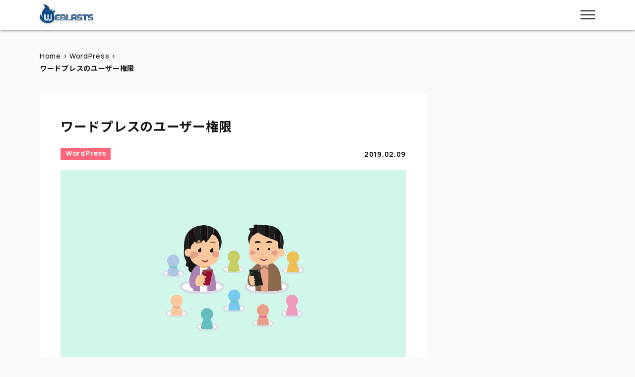

--- FILE ---
content_type: text/html; charset=UTF-8
request_url: https://weblasts.com/wordpress/user-rights
body_size: 12253
content:
<!DOCTYPE html>
<!--
吾輩はやれば出来る子である。
　　　　∩∩
　　　（´･ω･）
　　 ＿|　⊃／(＿＿_
　／　└-(＿＿＿_／
　￣￣￣￣￣￣￣
　やる気はまだない

　　 ⊂⌒／ヽ-、＿_
　／⊂_/＿＿＿＿ ／

-->
<html lang="ja" prefix="og: http://ogp.me/ns#">

<head>
  <!-- Global site tag (gtag.js) - Google Analytics -->
  <script async src="https://www.googletagmanager.com/gtag/js?id=G-BL1KS3REM2"></script>
  <script>
    window.dataLayer = window.dataLayer || [];

    function gtag() {
      dataLayer.push(arguments);
    }
    gtag('js', new Date());

    gtag('config', 'G-BL1KS3REM2');
  </script>
  <script data-ad-client="ca-pub-8742052449959146" async src="https://pagead2.googlesyndication.com/pagead/js/adsbygoogle.js"></script>
  <!-- Global site tag (gtag.js) - Google Analytics -->
  <script async src="https://www.googletagmanager.com/gtag/js?id=UA-156176066-1"></script>
  <script>
    window.dataLayer = window.dataLayer || [];

    function gtag() {
      dataLayer.push(arguments);
    }
    gtag('js', new Date());

    gtag('config', 'UA-156176066-1');
  </script>
	<script type="text/javascript">
    (function(c,l,a,r,i,t,y){
        c[a]=c[a]||function(){(c[a].q=c[a].q||[]).push(arguments)};
        t=l.createElement(r);t.async=1;t.src="https://www.clarity.ms/tag/"+i;
        y=l.getElementsByTagName(r)[0];y.parentNode.insertBefore(t,y);
    })(window, document, "clarity", "script", "h1nbcw0veg");
</script>
  <meta charset="UTF-8">
  <!--<meta name="viewport" content="width=device-width,initial-scale=1">-->
  <meta name="viewport" content="width=device-width,initial-scale=1.0,minimum-scale=1.0,maximum-scale=1.0,user-scalable=no">
    <link rel="stylesheet" href="https://cdn.jsdelivr.net/npm/yakuhanjp@3.4.1/dist/css/yakuhanjp-narrow.min.css">
  <link rel="stylesheet" href="https://weblasts.com/wp-content/themes/weblasts.ver3/style.css">
  <script src="https://ajax.googleapis.com/ajax/libs/jquery/2.2.4/jquery.min.js"></script>
  <link rel="apple-touch-icon" sizes="57x57" href="https://weblasts.com/wp-content/themes/weblasts.ver3/favicon/apple-icon-57x57.png">
  <link rel="apple-touch-icon" sizes="60x60" href="https://weblasts.com/wp-content/themes/weblasts.ver3/favicon/apple-icon-60x60.png">
  <link rel="apple-touch-icon" sizes="72x72" href="https://weblasts.com/wp-content/themes/weblasts.ver3/favicon/apple-icon-72x72.png">
  <link rel="apple-touch-icon" sizes="76x76" href="https://weblasts.com/wp-content/themes/weblasts.ver3/favicon/apple-icon-76x76.png">
  <link rel="apple-touch-icon" sizes="114x114" href="https://weblasts.com/wp-content/themes/weblasts.ver3/favicon/apple-icon-114x114.png">
  <link rel="apple-touch-icon" sizes="120x120" href="https://weblasts.com/wp-content/themes/weblasts.ver3/favicon/apple-icon-120x120.png">
  <link rel="apple-touch-icon" sizes="144x144" href="https://weblasts.com/wp-content/themes/weblasts.ver3/favicon/apple-icon-144x144.png">
  <link rel="apple-touch-icon" sizes="152x152" href="https://weblasts.com/wp-content/themes/weblasts.ver3/favicon/apple-icon-152x152.png">
  <link rel="apple-touch-icon" sizes="180x180" href="https://weblasts.com/wp-content/themes/weblasts.ver3/favicon/apple-icon-180x180.png">
  <link rel="icon" type="image/png" sizes="192x192" href="https://weblasts.com/wp-content/themes/weblasts.ver3/favicon/android-icon-192x192.png">
  <link rel="icon" type="image/png" sizes="32x32" href="https://weblasts.com/wp-content/themes/weblasts.ver3/favicon/favicon-32x32.png">
  <link rel="icon" type="image/png" sizes="96x96" href="https://weblasts.com/wp-content/themes/weblasts.ver3/favicon/favicon-96x96.png">
  <link rel="icon" type="image/png" sizes="16x16" href="https://weblasts.com/wp-content/themes/weblasts.ver3/favicon/favicon-16x16.png">
  <link rel="manifest" href="https://weblasts.com/wp-content/themes/weblasts.ver3/favicon/manifest.json">
  <meta name="msapplication-TileColor" content="#ffffff">
  <meta name="msapplication-TileImage" content="https://weblasts.com/wp-content/themes/weblasts.ver3/favicon/ms-icon-144x144.png">
  <meta name="theme-color" content="#ffffff">
  <script data-ad-client="ca-pub-8742052449959146" async src="https://pagead2.googlesyndication.com/pagead/js/adsbygoogle.js"></script>
   <script>
    $(function () {
      if (window.performance.navigation.type == 2) {
        location.reload();
      }
      var opCount = 0;
      $(window).on('load', function () {
        opTimer();
      });

      function opTimer() {
        var time = setTimeout(opTimer, 100)
        opCount += 100;
        if (opCount > 500) {
          $('.ovly').removeClass('load');
          if (opCount > 1300) {
            $('body').css('overflow', '');
            clearTimeout(time);
          }
        }
      }
      let $link = $('a');
      let $body = $('body');
      let $ovly = $('.ovly');

      $link.on('click', function (e) {
        e.preventDefault();
        var href = $(this).attr('href');
        if (href.match(/^#/) || href == '') {
          if (href == '#' || href == '') {
            target = $('html,body');
          } else {
            target = $(href);
          }
			var posi = target.offset().top;
          $('html,body').stop(true).animate({
            'scrollTop': posi
          }, 1000);
        } else {
          if ($(this).attr('target')) {
            window.open(href, '_blank');
          } else {
            location.href = href;
          }
        }
      });
    });
  </script>
  <title>ワードプレスのユーザー権限 | Weblasts</title>

		<!-- All in One SEO 4.9.3 - aioseo.com -->
	<meta name="description" content="ユーザー権限について ワードプレスではユーザーに対して権限の設定がされています 基本的に一番最初にインストール" />
	<meta name="robots" content="max-image-preview:large" />
	<meta name="author" content="Weblasts"/>
	<link rel="canonical" href="https://weblasts.com/wordpress/user-rights" />
	<meta name="generator" content="All in One SEO (AIOSEO) 4.9.3" />
		<meta property="og:locale" content="ja_JP" />
		<meta property="og:site_name" content="Weblasts" />
		<meta property="og:type" content="article" />
		<meta property="og:title" content="ワードプレスのユーザー権限 | Weblasts" />
		<meta property="og:description" content="ユーザー権限について ワードプレスではユーザーに対して権限の設定がされています 基本的に一番最初にインストール" />
		<meta property="og:url" content="https://weblasts.com/wordpress/user-rights" />
		<meta property="og:image" content="https://weblasts.com/wp-content/uploads/2020/01/screenshot.png" />
		<meta property="og:image:secure_url" content="https://weblasts.com/wp-content/uploads/2020/01/screenshot.png" />
		<meta property="og:image:width" content="1200" />
		<meta property="og:image:height" content="630" />
		<meta property="article:tag" content="wordpress" />
		<meta property="article:published_time" content="2019-02-09T00:48:52+00:00" />
		<meta property="article:modified_time" content="2021-04-09T08:00:15+00:00" />
		<meta name="twitter:card" content="summary" />
		<meta name="twitter:site" content="@weblasts" />
		<meta name="twitter:title" content="ワードプレスのユーザー権限 | Weblasts" />
		<meta name="twitter:description" content="ユーザー権限について ワードプレスではユーザーに対して権限の設定がされています 基本的に一番最初にインストール" />
		<meta name="twitter:image" content="https://weblasts.com/wp-content/uploads/2020/01/screenshot.png" />
		<script type="application/ld+json" class="aioseo-schema">
			{"@context":"https:\/\/schema.org","@graph":[{"@type":"Article","@id":"https:\/\/weblasts.com\/wordpress\/user-rights#article","name":"\u30ef\u30fc\u30c9\u30d7\u30ec\u30b9\u306e\u30e6\u30fc\u30b6\u30fc\u6a29\u9650 | Weblasts","headline":"\u30ef\u30fc\u30c9\u30d7\u30ec\u30b9\u306e\u30e6\u30fc\u30b6\u30fc\u6a29\u9650","author":{"@id":"https:\/\/weblasts.com\/author\/weeblasts#author"},"publisher":{"@id":"https:\/\/weblasts.com\/#person"},"image":{"@type":"ImageObject","url":"https:\/\/weblasts.com\/wp-content\/uploads\/2019\/02\/user.svg","width":800,"height":500},"datePublished":"2019-02-09T09:48:52+09:00","dateModified":"2021-04-09T17:00:15+09:00","inLanguage":"ja","mainEntityOfPage":{"@id":"https:\/\/weblasts.com\/wordpress\/user-rights#webpage"},"isPartOf":{"@id":"https:\/\/weblasts.com\/wordpress\/user-rights#webpage"},"articleSection":"WordPress"},{"@type":"BreadcrumbList","@id":"https:\/\/weblasts.com\/wordpress\/user-rights#breadcrumblist","itemListElement":[{"@type":"ListItem","@id":"https:\/\/weblasts.com#listItem","position":1,"name":"Home","item":"https:\/\/weblasts.com","nextItem":{"@type":"ListItem","@id":"https:\/\/weblasts.com\/wordpress#listItem","name":"WordPress"}},{"@type":"ListItem","@id":"https:\/\/weblasts.com\/wordpress#listItem","position":2,"name":"WordPress","item":"https:\/\/weblasts.com\/wordpress","nextItem":{"@type":"ListItem","@id":"https:\/\/weblasts.com\/wordpress\/user-rights#listItem","name":"\u30ef\u30fc\u30c9\u30d7\u30ec\u30b9\u306e\u30e6\u30fc\u30b6\u30fc\u6a29\u9650"},"previousItem":{"@type":"ListItem","@id":"https:\/\/weblasts.com#listItem","name":"Home"}},{"@type":"ListItem","@id":"https:\/\/weblasts.com\/wordpress\/user-rights#listItem","position":3,"name":"\u30ef\u30fc\u30c9\u30d7\u30ec\u30b9\u306e\u30e6\u30fc\u30b6\u30fc\u6a29\u9650","previousItem":{"@type":"ListItem","@id":"https:\/\/weblasts.com\/wordpress#listItem","name":"WordPress"}}]},{"@type":"Person","@id":"https:\/\/weblasts.com\/#person","name":"Weblasts","image":{"@type":"ImageObject","@id":"https:\/\/weblasts.com\/wordpress\/user-rights#personImage","url":"https:\/\/secure.gravatar.com\/avatar\/0614b77f748f2e1c525b302cfecc4143?s=96&d=mm&r=g","width":96,"height":96,"caption":"Weblasts"}},{"@type":"Person","@id":"https:\/\/weblasts.com\/author\/weeblasts#author","url":"https:\/\/weblasts.com\/author\/weeblasts","name":"Weblasts","image":{"@type":"ImageObject","@id":"https:\/\/weblasts.com\/wordpress\/user-rights#authorImage","url":"https:\/\/secure.gravatar.com\/avatar\/0614b77f748f2e1c525b302cfecc4143?s=96&d=mm&r=g","width":96,"height":96,"caption":"Weblasts"}},{"@type":"WebPage","@id":"https:\/\/weblasts.com\/wordpress\/user-rights#webpage","url":"https:\/\/weblasts.com\/wordpress\/user-rights","name":"\u30ef\u30fc\u30c9\u30d7\u30ec\u30b9\u306e\u30e6\u30fc\u30b6\u30fc\u6a29\u9650 | Weblasts","description":"\u30e6\u30fc\u30b6\u30fc\u6a29\u9650\u306b\u3064\u3044\u3066 \u30ef\u30fc\u30c9\u30d7\u30ec\u30b9\u3067\u306f\u30e6\u30fc\u30b6\u30fc\u306b\u5bfe\u3057\u3066\u6a29\u9650\u306e\u8a2d\u5b9a\u304c\u3055\u308c\u3066\u3044\u307e\u3059 \u57fa\u672c\u7684\u306b\u4e00\u756a\u6700\u521d\u306b\u30a4\u30f3\u30b9\u30c8\u30fc\u30eb","inLanguage":"ja","isPartOf":{"@id":"https:\/\/weblasts.com\/#website"},"breadcrumb":{"@id":"https:\/\/weblasts.com\/wordpress\/user-rights#breadcrumblist"},"author":{"@id":"https:\/\/weblasts.com\/author\/weeblasts#author"},"creator":{"@id":"https:\/\/weblasts.com\/author\/weeblasts#author"},"image":{"@type":"ImageObject","url":"https:\/\/weblasts.com\/wp-content\/uploads\/2019\/02\/user.svg","@id":"https:\/\/weblasts.com\/wordpress\/user-rights\/#mainImage","width":800,"height":500},"primaryImageOfPage":{"@id":"https:\/\/weblasts.com\/wordpress\/user-rights#mainImage"},"datePublished":"2019-02-09T09:48:52+09:00","dateModified":"2021-04-09T17:00:15+09:00"},{"@type":"WebSite","@id":"https:\/\/weblasts.com\/#website","url":"https:\/\/weblasts.com\/","name":"Weblasts","description":"HTML\u30fbCSS\u30fbJS\u30fbPHP\u30fbWordPress\u3092\u521d\u5b66\u8005\u3067\u3082\u308f\u304b\u308a\u3084\u3059\u304f\u8aac\u660e\u3059\u308b\u8a66\u307f\u3092\u3057\u3066\u3044\u307e\u3059","inLanguage":"ja","publisher":{"@id":"https:\/\/weblasts.com\/#person"}}]}
		</script>
		<!-- All in One SEO -->

<link rel='dns-prefetch' href='//s.w.org' />
<link rel='dns-prefetch' href='//i0.wp.com' />
<link rel='dns-prefetch' href='//c0.wp.com' />
<link rel='dns-prefetch' href='//www.googletagmanager.com' />
<link rel='dns-prefetch' href='//pagead2.googlesyndication.com' />
<link rel="alternate" type="application/rss+xml" title="Weblasts &raquo; ワードプレスのユーザー権限 のコメントのフィード" href="https://weblasts.com/wordpress/user-rights/feed" />
<script type="text/javascript">
window._wpemojiSettings = {"baseUrl":"https:\/\/s.w.org\/images\/core\/emoji\/13.1.0\/72x72\/","ext":".png","svgUrl":"https:\/\/s.w.org\/images\/core\/emoji\/13.1.0\/svg\/","svgExt":".svg","source":{"concatemoji":"https:\/\/weblasts.com\/wp-includes\/js\/wp-emoji-release.min.js?ver=5.9.12"}};
/*! This file is auto-generated */
!function(e,a,t){var n,r,o,i=a.createElement("canvas"),p=i.getContext&&i.getContext("2d");function s(e,t){var a=String.fromCharCode;p.clearRect(0,0,i.width,i.height),p.fillText(a.apply(this,e),0,0);e=i.toDataURL();return p.clearRect(0,0,i.width,i.height),p.fillText(a.apply(this,t),0,0),e===i.toDataURL()}function c(e){var t=a.createElement("script");t.src=e,t.defer=t.type="text/javascript",a.getElementsByTagName("head")[0].appendChild(t)}for(o=Array("flag","emoji"),t.supports={everything:!0,everythingExceptFlag:!0},r=0;r<o.length;r++)t.supports[o[r]]=function(e){if(!p||!p.fillText)return!1;switch(p.textBaseline="top",p.font="600 32px Arial",e){case"flag":return s([127987,65039,8205,9895,65039],[127987,65039,8203,9895,65039])?!1:!s([55356,56826,55356,56819],[55356,56826,8203,55356,56819])&&!s([55356,57332,56128,56423,56128,56418,56128,56421,56128,56430,56128,56423,56128,56447],[55356,57332,8203,56128,56423,8203,56128,56418,8203,56128,56421,8203,56128,56430,8203,56128,56423,8203,56128,56447]);case"emoji":return!s([10084,65039,8205,55357,56613],[10084,65039,8203,55357,56613])}return!1}(o[r]),t.supports.everything=t.supports.everything&&t.supports[o[r]],"flag"!==o[r]&&(t.supports.everythingExceptFlag=t.supports.everythingExceptFlag&&t.supports[o[r]]);t.supports.everythingExceptFlag=t.supports.everythingExceptFlag&&!t.supports.flag,t.DOMReady=!1,t.readyCallback=function(){t.DOMReady=!0},t.supports.everything||(n=function(){t.readyCallback()},a.addEventListener?(a.addEventListener("DOMContentLoaded",n,!1),e.addEventListener("load",n,!1)):(e.attachEvent("onload",n),a.attachEvent("onreadystatechange",function(){"complete"===a.readyState&&t.readyCallback()})),(n=t.source||{}).concatemoji?c(n.concatemoji):n.wpemoji&&n.twemoji&&(c(n.twemoji),c(n.wpemoji)))}(window,document,window._wpemojiSettings);
</script>
<style type="text/css">
img.wp-smiley,
img.emoji {
	display: inline !important;
	border: none !important;
	box-shadow: none !important;
	height: 1em !important;
	width: 1em !important;
	margin: 0 0.07em !important;
	vertical-align: -0.1em !important;
	background: none !important;
	padding: 0 !important;
}
</style>
	<link rel='stylesheet' id='urvanov_syntax_highlighter-css'  href='https://weblasts.com/wp-content/plugins/urvanov-syntax-highlighter/css/min/urvanov_syntax_highlighter.min.css?ver=2.8.33' type='text/css' media='all' />
<link rel='stylesheet' id='wp-block-library-css'  href='https://c0.wp.com/c/5.9.12/wp-includes/css/dist/block-library/style.min.css' type='text/css' media='all' />
<style id='wp-block-library-inline-css' type='text/css'>
.has-text-align-justify{text-align:justify;}
</style>
<link rel='stylesheet' id='aioseo/css/src/vue/standalone/blocks/table-of-contents/global.scss-css'  href='https://weblasts.com/wp-content/plugins/all-in-one-seo-pack/dist/Lite/assets/css/table-of-contents/global.e90f6d47.css?ver=4.9.3' type='text/css' media='all' />
<link rel='stylesheet' id='mediaelement-css'  href='https://c0.wp.com/c/5.9.12/wp-includes/js/mediaelement/mediaelementplayer-legacy.min.css' type='text/css' media='all' />
<link rel='stylesheet' id='wp-mediaelement-css'  href='https://c0.wp.com/c/5.9.12/wp-includes/js/mediaelement/wp-mediaelement.min.css' type='text/css' media='all' />
<style id='global-styles-inline-css' type='text/css'>
body{--wp--preset--color--black: #000000;--wp--preset--color--cyan-bluish-gray: #abb8c3;--wp--preset--color--white: #ffffff;--wp--preset--color--pale-pink: #f78da7;--wp--preset--color--vivid-red: #cf2e2e;--wp--preset--color--luminous-vivid-orange: #ff6900;--wp--preset--color--luminous-vivid-amber: #fcb900;--wp--preset--color--light-green-cyan: #7bdcb5;--wp--preset--color--vivid-green-cyan: #00d084;--wp--preset--color--pale-cyan-blue: #8ed1fc;--wp--preset--color--vivid-cyan-blue: #0693e3;--wp--preset--color--vivid-purple: #9b51e0;--wp--preset--gradient--vivid-cyan-blue-to-vivid-purple: linear-gradient(135deg,rgba(6,147,227,1) 0%,rgb(155,81,224) 100%);--wp--preset--gradient--light-green-cyan-to-vivid-green-cyan: linear-gradient(135deg,rgb(122,220,180) 0%,rgb(0,208,130) 100%);--wp--preset--gradient--luminous-vivid-amber-to-luminous-vivid-orange: linear-gradient(135deg,rgba(252,185,0,1) 0%,rgba(255,105,0,1) 100%);--wp--preset--gradient--luminous-vivid-orange-to-vivid-red: linear-gradient(135deg,rgba(255,105,0,1) 0%,rgb(207,46,46) 100%);--wp--preset--gradient--very-light-gray-to-cyan-bluish-gray: linear-gradient(135deg,rgb(238,238,238) 0%,rgb(169,184,195) 100%);--wp--preset--gradient--cool-to-warm-spectrum: linear-gradient(135deg,rgb(74,234,220) 0%,rgb(151,120,209) 20%,rgb(207,42,186) 40%,rgb(238,44,130) 60%,rgb(251,105,98) 80%,rgb(254,248,76) 100%);--wp--preset--gradient--blush-light-purple: linear-gradient(135deg,rgb(255,206,236) 0%,rgb(152,150,240) 100%);--wp--preset--gradient--blush-bordeaux: linear-gradient(135deg,rgb(254,205,165) 0%,rgb(254,45,45) 50%,rgb(107,0,62) 100%);--wp--preset--gradient--luminous-dusk: linear-gradient(135deg,rgb(255,203,112) 0%,rgb(199,81,192) 50%,rgb(65,88,208) 100%);--wp--preset--gradient--pale-ocean: linear-gradient(135deg,rgb(255,245,203) 0%,rgb(182,227,212) 50%,rgb(51,167,181) 100%);--wp--preset--gradient--electric-grass: linear-gradient(135deg,rgb(202,248,128) 0%,rgb(113,206,126) 100%);--wp--preset--gradient--midnight: linear-gradient(135deg,rgb(2,3,129) 0%,rgb(40,116,252) 100%);--wp--preset--duotone--dark-grayscale: url('#wp-duotone-dark-grayscale');--wp--preset--duotone--grayscale: url('#wp-duotone-grayscale');--wp--preset--duotone--purple-yellow: url('#wp-duotone-purple-yellow');--wp--preset--duotone--blue-red: url('#wp-duotone-blue-red');--wp--preset--duotone--midnight: url('#wp-duotone-midnight');--wp--preset--duotone--magenta-yellow: url('#wp-duotone-magenta-yellow');--wp--preset--duotone--purple-green: url('#wp-duotone-purple-green');--wp--preset--duotone--blue-orange: url('#wp-duotone-blue-orange');--wp--preset--font-size--small: 13px;--wp--preset--font-size--medium: 20px;--wp--preset--font-size--large: 36px;--wp--preset--font-size--x-large: 42px;}.has-black-color{color: var(--wp--preset--color--black) !important;}.has-cyan-bluish-gray-color{color: var(--wp--preset--color--cyan-bluish-gray) !important;}.has-white-color{color: var(--wp--preset--color--white) !important;}.has-pale-pink-color{color: var(--wp--preset--color--pale-pink) !important;}.has-vivid-red-color{color: var(--wp--preset--color--vivid-red) !important;}.has-luminous-vivid-orange-color{color: var(--wp--preset--color--luminous-vivid-orange) !important;}.has-luminous-vivid-amber-color{color: var(--wp--preset--color--luminous-vivid-amber) !important;}.has-light-green-cyan-color{color: var(--wp--preset--color--light-green-cyan) !important;}.has-vivid-green-cyan-color{color: var(--wp--preset--color--vivid-green-cyan) !important;}.has-pale-cyan-blue-color{color: var(--wp--preset--color--pale-cyan-blue) !important;}.has-vivid-cyan-blue-color{color: var(--wp--preset--color--vivid-cyan-blue) !important;}.has-vivid-purple-color{color: var(--wp--preset--color--vivid-purple) !important;}.has-black-background-color{background-color: var(--wp--preset--color--black) !important;}.has-cyan-bluish-gray-background-color{background-color: var(--wp--preset--color--cyan-bluish-gray) !important;}.has-white-background-color{background-color: var(--wp--preset--color--white) !important;}.has-pale-pink-background-color{background-color: var(--wp--preset--color--pale-pink) !important;}.has-vivid-red-background-color{background-color: var(--wp--preset--color--vivid-red) !important;}.has-luminous-vivid-orange-background-color{background-color: var(--wp--preset--color--luminous-vivid-orange) !important;}.has-luminous-vivid-amber-background-color{background-color: var(--wp--preset--color--luminous-vivid-amber) !important;}.has-light-green-cyan-background-color{background-color: var(--wp--preset--color--light-green-cyan) !important;}.has-vivid-green-cyan-background-color{background-color: var(--wp--preset--color--vivid-green-cyan) !important;}.has-pale-cyan-blue-background-color{background-color: var(--wp--preset--color--pale-cyan-blue) !important;}.has-vivid-cyan-blue-background-color{background-color: var(--wp--preset--color--vivid-cyan-blue) !important;}.has-vivid-purple-background-color{background-color: var(--wp--preset--color--vivid-purple) !important;}.has-black-border-color{border-color: var(--wp--preset--color--black) !important;}.has-cyan-bluish-gray-border-color{border-color: var(--wp--preset--color--cyan-bluish-gray) !important;}.has-white-border-color{border-color: var(--wp--preset--color--white) !important;}.has-pale-pink-border-color{border-color: var(--wp--preset--color--pale-pink) !important;}.has-vivid-red-border-color{border-color: var(--wp--preset--color--vivid-red) !important;}.has-luminous-vivid-orange-border-color{border-color: var(--wp--preset--color--luminous-vivid-orange) !important;}.has-luminous-vivid-amber-border-color{border-color: var(--wp--preset--color--luminous-vivid-amber) !important;}.has-light-green-cyan-border-color{border-color: var(--wp--preset--color--light-green-cyan) !important;}.has-vivid-green-cyan-border-color{border-color: var(--wp--preset--color--vivid-green-cyan) !important;}.has-pale-cyan-blue-border-color{border-color: var(--wp--preset--color--pale-cyan-blue) !important;}.has-vivid-cyan-blue-border-color{border-color: var(--wp--preset--color--vivid-cyan-blue) !important;}.has-vivid-purple-border-color{border-color: var(--wp--preset--color--vivid-purple) !important;}.has-vivid-cyan-blue-to-vivid-purple-gradient-background{background: var(--wp--preset--gradient--vivid-cyan-blue-to-vivid-purple) !important;}.has-light-green-cyan-to-vivid-green-cyan-gradient-background{background: var(--wp--preset--gradient--light-green-cyan-to-vivid-green-cyan) !important;}.has-luminous-vivid-amber-to-luminous-vivid-orange-gradient-background{background: var(--wp--preset--gradient--luminous-vivid-amber-to-luminous-vivid-orange) !important;}.has-luminous-vivid-orange-to-vivid-red-gradient-background{background: var(--wp--preset--gradient--luminous-vivid-orange-to-vivid-red) !important;}.has-very-light-gray-to-cyan-bluish-gray-gradient-background{background: var(--wp--preset--gradient--very-light-gray-to-cyan-bluish-gray) !important;}.has-cool-to-warm-spectrum-gradient-background{background: var(--wp--preset--gradient--cool-to-warm-spectrum) !important;}.has-blush-light-purple-gradient-background{background: var(--wp--preset--gradient--blush-light-purple) !important;}.has-blush-bordeaux-gradient-background{background: var(--wp--preset--gradient--blush-bordeaux) !important;}.has-luminous-dusk-gradient-background{background: var(--wp--preset--gradient--luminous-dusk) !important;}.has-pale-ocean-gradient-background{background: var(--wp--preset--gradient--pale-ocean) !important;}.has-electric-grass-gradient-background{background: var(--wp--preset--gradient--electric-grass) !important;}.has-midnight-gradient-background{background: var(--wp--preset--gradient--midnight) !important;}.has-small-font-size{font-size: var(--wp--preset--font-size--small) !important;}.has-medium-font-size{font-size: var(--wp--preset--font-size--medium) !important;}.has-large-font-size{font-size: var(--wp--preset--font-size--large) !important;}.has-x-large-font-size{font-size: var(--wp--preset--font-size--x-large) !important;}
</style>
<link rel='stylesheet' id='jetpack_css-css'  href='https://c0.wp.com/p/jetpack/11.4.2/css/jetpack.css' type='text/css' media='all' />
<script type='text/javascript' src='https://c0.wp.com/c/5.9.12/wp-includes/js/jquery/jquery.min.js' id='jquery-core-js'></script>
<script type='text/javascript' src='https://c0.wp.com/c/5.9.12/wp-includes/js/jquery/jquery-migrate.min.js' id='jquery-migrate-js'></script>
<script type='text/javascript' id='urvanov_syntax_highlighter_js-js-extra'>
/* <![CDATA[ */
var UrvanovSyntaxHighlighterSyntaxSettings = {"version":"2.8.33","is_admin":"0","ajaxurl":"https:\/\/weblasts.com\/wp-admin\/admin-ajax.php","prefix":"urvanov-syntax-highlighter-","setting":"urvanov-syntax-highlighter-setting","selected":"urvanov-syntax-highlighter-setting-selected","changed":"urvanov-syntax-highlighter-setting-changed","special":"urvanov-syntax-highlighter-setting-special","orig_value":"data-orig-value","debug":""};
var UrvanovSyntaxHighlighterSyntaxStrings = {"copy":"Copied to the clipboard","minimize":"Click To Expand Code"};
/* ]]> */
</script>
<script type='text/javascript' src='https://weblasts.com/wp-content/plugins/urvanov-syntax-highlighter/js/min/urvanov_syntax_highlighter.min.js?ver=2.8.33' id='urvanov_syntax_highlighter_js-js'></script>
<link rel="https://api.w.org/" href="https://weblasts.com/wp-json/" /><link rel="alternate" type="application/json" href="https://weblasts.com/wp-json/wp/v2/posts/711" /><link rel="EditURI" type="application/rsd+xml" title="RSD" href="https://weblasts.com/xmlrpc.php?rsd" />
<link rel="wlwmanifest" type="application/wlwmanifest+xml" href="https://weblasts.com/wp-includes/wlwmanifest.xml" /> 
<meta name="generator" content="WordPress 5.9.12" />
<link rel='shortlink' href='https://weblasts.com/?p=711' />
<link rel="alternate" type="application/json+oembed" href="https://weblasts.com/wp-json/oembed/1.0/embed?url=https%3A%2F%2Fweblasts.com%2Fwordpress%2Fuser-rights" />
<link rel="alternate" type="text/xml+oembed" href="https://weblasts.com/wp-json/oembed/1.0/embed?url=https%3A%2F%2Fweblasts.com%2Fwordpress%2Fuser-rights&#038;format=xml" />
<meta name="generator" content="Site Kit by Google 1.170.0" /><style>img#wpstats{display:none}</style>
	
<!-- Site Kit が追加した Google AdSense メタタグ -->
<meta name="google-adsense-platform-account" content="ca-host-pub-2644536267352236">
<meta name="google-adsense-platform-domain" content="sitekit.withgoogle.com">
<!-- Site Kit が追加した End Google AdSense メタタグ -->

<!-- Google AdSense スニペット (Site Kit が追加) -->
<script async="async" src="https://pagead2.googlesyndication.com/pagead/js/adsbygoogle.js?client=ca-pub-8742052449959146&amp;host=ca-host-pub-2644536267352236" crossorigin="anonymous" type="text/javascript"></script>

<!-- (ここまで) Google AdSense スニペット (Site Kit が追加) -->

</head>

<body id="top" class="post-template-default single single-post postid-711 single-format-standard" style="overflow:hidden;">
  <div class="ovly load">
    <img src="https://weblasts.com/wp-content/themes/weblasts.ver3/images/kurukurulogo.svg" alt="" class="ovly_logo">
  </div>
  <header class="header">
    <div class="header_inner">
      <h1 class="logo"><a href="https://weblasts.com/" data-wpel-link="internal"><img src="https://weblasts.com/wp-content/themes/weblasts.ver3/images/logo.svg" alt="Weblasts" class="logo_img"></a></h1>
    </div>
    <input type="checkbox" id="ck">
    <label for="ck" id="ham_btn">
      <span class="h_btn">
        <span></span>
        <span></span>
        <span></span>
      </span>
    </label>
    <label for="ck" id="bg"></label>
    <nav class="gnav">
      <ul class="gnav_list">
        <li class="gnav_item"><a href="https://weblasts.com/html" class="gnav_link" data-wpel-link="internal">HTML</a></li>
        <li class="gnav_item"><a href="https://weblasts.com/css" class="gnav_link" data-wpel-link="internal">CSS</a></li>
        <li class="gnav_item"><a href="https://weblasts.com/javascript" class="gnav_link" data-wpel-link="internal">JavaScript</a></li>
        <li class="gnav_item"><a href="https://weblasts.com/php" class="gnav_link" data-wpel-link="internal">PHP</a></li>
        <li class="gnav_item"><a href="https://weblasts.com/wordpress" class="gnav_link" data-wpel-link="internal">WordPress</a></li>
        <li class="gnav_item"><a href="https://weblasts.com/shopify" class="gnav_link" data-wpel-link="internal">Shopify</a></li>
        <li class="gnav_item"><a href="https://weblasts.com/others" class="gnav_link" data-wpel-link="internal">etc</a></li>
        <li class="gnav_item"><a href="https://weblasts.com/youtube" class="gnav_link" data-wpel-link="internal">YouTube</a></li>
        <li class="gnav_item">
          <form role="search" method="get" class="searchform" action="https://weblasts.com/">
	<div class="searchform_container">
		<label class="searchform_text"></label>
		<input type="text" value="" name="s" class="searchform_input" placeholder="search…" />
		<button class="searchform_button"><img src="https://weblasts.com/wp-content/themes/weblasts.ver3/images/search.svg" alt="" width="20" height="20"></button>
	</div>
</form>        </li>
      </ul>
    </nav>
  </header><div class="contents">
  <div class="breadcrumbs">
    <div class="breadcrumbs_inner" typeof="BreadcrumbList" vocab="http://schema.org/">
      <span property="itemListElement" typeof="ListItem"><a property="item" typeof="WebPage" title="Weblastsへ移動" href="https://weblasts.com" class="home" data-wpel-link="internal"><span property="name">Home</span></a><meta property="position" content="1"></span> &gt; <span property="itemListElement" typeof="ListItem"><a property="item" typeof="WebPage" title="WordPressのカテゴリーアーカイブへ移動" href="https://weblasts.com/wordpress" class="taxonomy category" data-wpel-link="internal"><span property="name">WordPress</span></a><meta property="position" content="2"></span> &gt; <span property="itemListElement" typeof="ListItem"><a property="item" typeof="WebPage" title="ワードプレスのユーザー権限へ移動" href="https://weblasts.com/wordpress/user-rights" class="post post-post current-item" data-wpel-link="internal"><span property="name">ワードプレスのユーザー権限</span></a><meta property="position" content="3"></span>    </div>
  </div>

  <div class="contents_inner">
    <div class="column_left">

      <article class="post_content post-711 post type-post status-publish format-standard has-post-thumbnail hentry category-wordpress">
                        <header class="post_header">
          <h1 class="post_title">ワードプレスのユーザー権限</h1>
          <div class="post_meta">
            <span class="post_cat post_cat-WP">WordPress</span><time datetime="2019-02-09" class="post_date">2019.02.09</time>
          </div>
          <div class="post_thumbnail">
            <img width="800" height="500" src="https://weblasts.com/wp-content/uploads/2019/02/user.svg" class="attachment-full size-full wp-post-image" alt="" />          </div>
        </header>
        <div class="post_main">
          <section class="one_block">
<h2>ユーザー権限について</h2>
<p>ワードプレスではユーザーに対して権限の設定がされています<br>
基本的に一番最初にインストールしたユーザーには管理者権限が与えられすべての操作が可能です</p>

<p>管理者以外にも権限の設定が可能で、管理者権限を持っていれば自由に登録し増やすことができる<br>
使いこなすことができれば会員制のサイトを構築することも可能になります</p>

<table border="1">
<tbody>
<tr><th>管理者</th><td>WordPress の全ての操作が可能。</td></tr>
<tr><th>編集者</th><td>コメントやリンクの管理などコンテンツに関する全ての操作が可能。</td></tr>
<tr><th>投稿者</th><td>記事の投稿や編集、公開が可能。</td></tr>
<tr><th>寄稿者</th><td>記事の下書きと編集のみ可能。</td></tr>
<tr><th>購読者</th><td>閲覧のみ可能。会員制サイトを作りたい時などに使う可能性がある。</td></tr>
</tbody>
</table>
<p>ここでは簡単に紹介するだけにとどめておきますが参考サイトにはさらに詳しく乗っています</p>

  <div class="blogcard sankou fadefade">
<div class="blogcard_label slideslide">参考サイト </div>
  <a href="https://bazubu.com/how-to-setup-wp-users-23705.html" target="_blank" data-wpel-link="external" rel="external noopener noreferrer">
   <div class="blogcard_thumbnail"><img src="https://i0.wp.com/lucy.ne.jp/bazubu/wp-content/uploads/2022/10/wordpress-authority-01.jpg?ssl=1" data-recalc-dims="1"/></div>
   <div class="blogcard_content">
    <div class="blogcard_title">5種類のWordPress権限の設定方法｜委託業者におすすめの権限設定例も解説</div>
    <div class="blogcard_excerpt">WordPressを利用してサイトを運営する時には、ライターや編集者、デザイナー、サイト責任者など複数の人が携わるケースが多い。本記事では、5つの権限グループについて「何ができて、何ができないのか」それぞれ詳しく解説している。</div>
   </div>
   <div class="blogcard_link"><img class="favicon" src="https://www.google.com/s2/favicons?domain=bazubu.com">  <span class="icon-external-link-alt">https://bazubu.com/how-to-setup-wp-users-23705.html</span></div>
  </a>
  </div>
</section>
<div class="adarea_post">
<script async src="https://pagead2.googlesyndication.com/pagead/js/adsbygoogle.js"></script>
<ins class="adsbygoogle"
     style="display:block; text-align:center;"
     data-ad-layout="in-article"
     data-ad-format="fluid"
     data-ad-client="ca-pub-8742052449959146"
     data-ad-slot="1975839801"></ins>
<script>
     (adsbygoogle = window.adsbygoogle || []).push({});
</script>
</div>        </div>
                <footer class="post_footer">
          <div class="pop"><span class="pop_text">OTHOR WordPress</span></div>
                    
<div class="blogcard kanren fadefade">
<div class="blogcard_label slideslide">WordPressの他の記事 </div>
<a href="https://weblasts.com/wordpress/wordpress-install" data-wpel-link="internal">
<div class="blogcard_thumbnail"><img src='https://weblasts.com/wp-content/uploads/2020/01/wordpress.svg' alt='WordPressのインストール方法をざっくりと'/></div>
<div class="blogcard_content">
<div class="blogcard_title">WordPressのインストール方法をざっくりと </div>
<div class="blogcard_excerpt kanren_excerpt">ここでは、WPのローカルサーバーへのインストール方法を紹介します。 この記事の目次ワードプレス導入方法1.公式サイトからダウンロード2.サー・・・。</div>
</div>
</a>
</div>                    
<div class="blogcard kanren fadefade">
<div class="blogcard_label slideslide">WordPressの他の記事 </div>
<a href="https://weblasts.com/wordpress/template-tag" data-wpel-link="internal">
<div class="blogcard_thumbnail"><img src='https://weblasts.com/wp-content/uploads/2020/03/tagu.svg' alt='個人的によく使うWPテンプレートタグ・関数まとめ'/></div>
<div class="blogcard_content">
<div class="blogcard_title">個人的によく使うWPテンプレートタグ・関数まとめ </div>
<div class="blogcard_excerpt kanren_excerpt">ワードプレスを使ったサイトをテーマから作る場合、この記事で紹介するテンプレートタグを利用することが多いと思います。 誰かのテーマを使ってサイ・・・。</div>
</div>
</a>
</div>                    <div class="adarea">
            <script async src="https://pagead2.googlesyndication.com/pagead/js/adsbygoogle.js"></script>
            <ins class="adsbygoogle" style="display:block; text-align:center;" data-ad-layout="in-article" data-ad-format="fluid" data-ad-client="ca-pub-8742052449959146" data-ad-slot="1975839801"></ins>
            <script>
              (adsbygoogle = window.adsbygoogle || []).push({});
            </script>
          </div>
        </footer>
      </article>
    </div>
    <div class="column_right">

  <div class="adarea_side sp">
    <script async src="https://pagead2.googlesyndication.com/pagead/js/adsbygoogle.js"></script>
    <ins class="adsbygoogle" style="display:block; text-align:center;" data-ad-layout="in-article" data-ad-format="fluid" data-ad-client="ca-pub-8742052449959146" data-ad-slot="1975839801"></ins>
    <script>
      (adsbygoogle = window.adsbygoogle || []).push({});
    </script>
  </div>

  <div class="adarea_side pc">
    <script async src="https://pagead2.googlesyndication.com/pagead/js/adsbygoogle.js"></script>
    <!-- 縦長タイプディスプレイ広告 -->
    <ins class="adsbygoogle" style="display:block" data-ad-client="ca-pub-8742052449959146" data-ad-slot="2737083671" data-ad-format="auto" data-full-width-responsive="true"></ins>
    <script>
      (adsbygoogle = window.adsbygoogle || []).push({});
    </script>
  </div>

      </div>  </div>
</div>

<div class="contents">
  <div class="block">
    <div class="pop"><span class="pop_text">POPULAR</span></div>
    <div class="grid">
                        <div class="grid_item">
        <a href="https://weblasts.com/javascript/slick-basic-option" class="grid_link" data-wpel-link="internal">
          <div class="grid_thumbnail grid_thumbnail-JS animation">
            <img width="800" height="500" src="https://i0.wp.com/weblasts.com/wp-content/uploads/2021/04/slick-1.png?fit=800%2C500&amp;ssl=1" class="attachment-full size-full wp-post-image" alt="slickの使い方とオプションまとめ" loading="lazy" srcset="https://i0.wp.com/weblasts.com/wp-content/uploads/2021/04/slick-1.png?w=800&amp;ssl=1 800w, https://i0.wp.com/weblasts.com/wp-content/uploads/2021/04/slick-1.png?resize=300%2C188&amp;ssl=1 300w, https://i0.wp.com/weblasts.com/wp-content/uploads/2021/04/slick-1.png?resize=768%2C480&amp;ssl=1 768w" sizes="(max-width: 800px) 100vw, 800px" />          </div>
          <div class="grid_meta">
            <div class="grid_info"><span class="grid_cat grid_cat-JS animation">JS</span><time datetime="2021-04-03" class="grid_date animation">2021.04.03</time></div>
            <h2 class="grid_title animation">『slick』の基本的な使い方（オプションなど）を細かくまとめていく</h2>
          </div>
        </a>
      </div>
                              <div class="grid_item">
        <a href="https://weblasts.com/css/css-slideshow" class="grid_link" data-wpel-link="internal">
          <div class="grid_thumbnail grid_thumbnail-CSS animation">
            <img width="800" height="500" src="https://weblasts.com/wp-content/uploads/2020/01/slide1.svg" class="attachment-full size-full wp-post-image" alt="" loading="lazy" />          </div>
          <div class="grid_meta">
            <div class="grid_info"><span class="grid_cat grid_cat-CSS animation">CSS</span><time datetime="2019-02-14" class="grid_date animation">2019.02.14</time></div>
            <h2 class="grid_title animation">CSSだけでスライドショー</h2>
          </div>
        </a>
      </div>
                              <div class="grid_item">
        <a href="https://weblasts.com/javascript/swiper-loop" class="grid_link" data-wpel-link="internal">
          <div class="grid_thumbnail grid_thumbnail-JS animation">
            <img width="800" height="500" src="https://i0.wp.com/weblasts.com/wp-content/uploads/2022/05/swiper1.png?fit=800%2C500&amp;ssl=1" class="attachment-full size-full wp-post-image" alt="" loading="lazy" srcset="https://i0.wp.com/weblasts.com/wp-content/uploads/2022/05/swiper1.png?w=800&amp;ssl=1 800w, https://i0.wp.com/weblasts.com/wp-content/uploads/2022/05/swiper1.png?resize=300%2C188&amp;ssl=1 300w, https://i0.wp.com/weblasts.com/wp-content/uploads/2022/05/swiper1.png?resize=768%2C480&amp;ssl=1 768w" sizes="(max-width: 800px) 100vw, 800px" />          </div>
          <div class="grid_meta">
            <div class="grid_info"><span class="grid_cat grid_cat-JS animation">JS</span><time datetime="2022-05-06" class="grid_date animation">2022.05.06</time></div>
            <h2 class="grid_title animation">swiper.js（8.1.4）を使ってゆっくり等速で流れる無限ループスライダーを作ってみました</h2>
          </div>
        </a>
      </div>
            <div class="grid_item grid_item-ads">
        <div class="grid_link">
          <script async src="https://pagead2.googlesyndication.com/pagead/js/adsbygoogle.js?client=ca-pub-8742052449959146" crossorigin="anonymous"></script>
          <ins class="adsbygoogle" style="display:block" data-ad-format="fluid" data-ad-layout-key="-4i+dp-f-4h+if" data-ad-client="ca-pub-8742052449959146" data-ad-slot="7454310033"></ins>
          <script>
            (adsbygoogle = window.adsbygoogle || []).push({});
          </script>
        </div>
      </div>
                              <div class="grid_item">
        <a href="https://weblasts.com/javascript/slick-arrows-customize" class="grid_link" data-wpel-link="internal">
          <div class="grid_thumbnail grid_thumbnail-JS animation">
            <img width="800" height="500" src="https://weblasts.com/wp-content/uploads/2021/05/yajirusi.svg" class="attachment-full size-full wp-post-image" alt="slickの矢印をカスタマイズ" loading="lazy" />          </div>
          <div class="grid_meta">
            <div class="grid_info"><span class="grid_cat grid_cat-JS animation">JS</span><time datetime="2021-05-07" class="grid_date animation">2021.05.07</time></div>
            <h2 class="grid_title animation">slickの矢印ナビをカスタマイズ方法を紹介しようと思う</h2>
          </div>
        </a>
      </div>
                              <div class="grid_item">
        <a href="https://weblasts.com/php/ie-farewell" class="grid_link" data-wpel-link="internal">
          <div class="grid_thumbnail grid_thumbnail-PHP animation">
            <img width="800" height="500" src="https://i0.wp.com/weblasts.com/wp-content/uploads/2021/10/ie.png?fit=800%2C500&amp;ssl=1" class="attachment-full size-full wp-post-image" alt="" loading="lazy" srcset="https://i0.wp.com/weblasts.com/wp-content/uploads/2021/10/ie.png?w=800&amp;ssl=1 800w, https://i0.wp.com/weblasts.com/wp-content/uploads/2021/10/ie.png?resize=300%2C188&amp;ssl=1 300w, https://i0.wp.com/weblasts.com/wp-content/uploads/2021/10/ie.png?resize=768%2C480&amp;ssl=1 768w" sizes="(max-width: 800px) 100vw, 800px" />          </div>
          <div class="grid_meta">
            <div class="grid_info"><span class="grid_cat grid_cat-PHP animation">PHP</span><time datetime="2021-10-12" class="grid_date animation">2021.10.12</time></div>
            <h2 class="grid_title animation">IEにはそろそろ別れを告げたいのでIEのユーザーだけリダイレクトしてみた</h2>
          </div>
        </a>
      </div>
                  
    </div>
  </div>
</div>
<div class="contents">
  <div class="adarea_inner">

    <script async src="https://pagead2.googlesyndication.com/pagead/js/adsbygoogle.js"></script>
    <ins class="adsbygoogle" style="display:block; text-align:center;" data-ad-layout="in-article" data-ad-format="fluid" data-ad-client="ca-pub-8742052449959146" data-ad-slot="1975839801"></ins>
    <script>
      (adsbygoogle = window.adsbygoogle || []).push({});
    </script>

  </div>
</div>
<footer class="footer">
  <p class="footer_copy"><small class="footer_copy-text">&copy; Weblasts. </small></p>
</footer>
<script>
  performance.mark('mark-1');
  //計測したい処理
  $(function () {
    $('.search').on('submit', function (b) {
      b.preventDefault();
      var send = $(this).attr('action');
      var text = $(this).find('input').val();
      send = send + '?s=' + text;
      $('.contents').animate({
        opacity: 0
      }, 500, function () {
        location.href = send;
      });
    });

    const targets = document.querySelectorAll('.pop_text');

    const options = {
      root: null,
      rootMargin: '-100px 0px',
      threshold: 0
    };


    const observer = new IntersectionObserver(intersect, options);

    targets.forEach(target => {
      observer.observe(target);
    });

    function intersect(entries) {
      entries.forEach(entry => {
        if (entry.isIntersecting) {
          entry.target.classList.add('active');
          observer.unobserve(entry.target);
        }
      });
    }

    const targets2 = document.querySelectorAll('.grid_item,.pagenation');
    const options2 = {
      root: null,
      rootMargin: '-80px 0px',
      threshold: 0
    };

    const observer2 = new IntersectionObserver(intersect2, options2);

    targets2.forEach(target => {
      observer2.observe(target);
      $(target).css({
        opacity: 0,
        transition: 'opacity .6s .2s ease-in-out'
      });
    });

    function intersect2(entries) {
      entries.forEach(entry => {
        if (entry.isIntersecting) {
          $(entry.target).css({
            opacity: '',
            transition: 'opacity .6s .2s ease-in-out'
          });
          observer2.unobserve(entry.target);
        }
      });
    }
    $('a').on('click', function (e) {
      var winW = window.innerWidth;
      e.preventDefault();
      var href = $(this).attr('href');
      if (href.match(/^#/) || href == '') {
        if (href == '#' || href == '') {
          target = $('html');
        } else {
          target = $(href);
        }

        var posi = target.offset().top;
        if (winW >= 768) {
          $('html,body').animate({
            'scrollTop': posi - 80
          }, 500);
        } else if (winW < 500) {
          $('html,body').animate({
            'scrollTop': posi - 60
          }, 500);
        }
        return false;
      } else {
        if ($(this).attr('target')) {
          window.open(href, '_blank');
        } else {
          location.href = href;
        }
      }
    });
    document.querySelector('.example');
    performance.mark('mark-2');
    performance.measure('measure-1', 'mark-1', 'mark-2');
    var $marker = $('.line-marker');
    var $win = $(window);
    $win.on('load scroll', function () {
      var hSize = window.innerHeight;
      var scroll = $win.scrollTop();
      $marker.each(function () {
        if (scroll > $(this).offset().top - hSize + 200) {
          $(this).addClass('active');
        }
      });
    });
  });
</script>
<script src="https://weblasts.com/wp-content/themes/weblasts.ver3/ofi.min.js"></script>
<script>
  objectFitImages('img.object_fit_img');
</script>
<link rel='stylesheet' id='hljstheme-css'  href='//cdnjs.cloudflare.com/ajax/libs/highlight.js/9.12.0/styles/vs.min.css?ver=0.6.2' type='text/css' media='all' />
<script type='text/javascript' src='https://c0.wp.com/p/jetpack/11.4.2/_inc/build/photon/photon.min.js' id='jetpack-photon-js'></script>
<script type='text/javascript' id='toc-front-js-extra'>
/* <![CDATA[ */
var tocplus = {"smooth_scroll":"1"};
/* ]]> */
</script>
<script type='text/javascript' src='https://weblasts.com/wp-content/plugins/table-of-contents-plus/front.min.js?ver=2411.1' id='toc-front-js'></script>
<script type='text/javascript' src='//cdnjs.cloudflare.com/ajax/libs/highlight.js/9.12.0/highlight.min.js?ver=0.6.2' id='hljs-js'></script>
    <style>code.hljs { /*margin: 5px;*/ }</style>
    <script type="text/javascript">
    (function($, window) {
        var init_fn_flag = false;
        var init_fn = (function() {
            if (init_fn_flag)
                return;
            init_fn_flag = true;
             hljs.configure({"tabReplace":"    "});
            $('pre code').each(function(i, block) {
                hljs.highlightBlock(block);
            });
        });
        $(document).ready(init_fn);
        $(window).on("load", init_fn);
    })(jQuery, window);
    </script>
<script src='https://stats.wp.com/e-202603.js' defer></script>
<script>
	_stq = window._stq || [];
	_stq.push([ 'view', {v:'ext',j:'1:11.4.2',blog:'203319277',post:'711',tz:'9',srv:'weblasts.com'} ]);
	_stq.push([ 'clickTrackerInit', '203319277', '711' ]);
</script>

</body>

</html>

--- FILE ---
content_type: text/html; charset=utf-8
request_url: https://www.google.com/recaptcha/api2/aframe
body_size: 246
content:
<!DOCTYPE HTML><html><head><meta http-equiv="content-type" content="text/html; charset=UTF-8"></head><body><script nonce="yOnaeRYhg8tt6h4GF9dr3w">/** Anti-fraud and anti-abuse applications only. See google.com/recaptcha */ try{var clients={'sodar':'https://pagead2.googlesyndication.com/pagead/sodar?'};window.addEventListener("message",function(a){try{if(a.source===window.parent){var b=JSON.parse(a.data);var c=clients[b['id']];if(c){var d=document.createElement('img');d.src=c+b['params']+'&rc='+(localStorage.getItem("rc::a")?sessionStorage.getItem("rc::b"):"");window.document.body.appendChild(d);sessionStorage.setItem("rc::e",parseInt(sessionStorage.getItem("rc::e")||0)+1);localStorage.setItem("rc::h",'1768449938830');}}}catch(b){}});window.parent.postMessage("_grecaptcha_ready", "*");}catch(b){}</script></body></html>

--- FILE ---
content_type: text/css
request_url: https://weblasts.com/wp-content/themes/weblasts.ver3/style.css
body_size: 5698
content:
@charset "UTF-8";
@import url(css/reset.css);
@import url(css/ad.css);
@import url(css/plugin.css);
@import url("https://fonts.googleapis.com/css2?family=Manrope:wght@500;600;700&family=Noto+Sans+JP:wght@400;500;700&display=swap");
/*
Theme Name: weblastsテーマヴァージョン２
Description: かなり適当
Author: weblasts
Version: 1
*/
* {
  padding: 0;
  margin: 0;
  list-style-type: none;
  text-decoration: none;
  -webkit-box-sizing: border-box;
          box-sizing: border-box;
}

*:focus {
  outline: none;
}

html {
  font-size: 62.5%;
}

.ovly {
  width: 100%;
  height: 100vh;
  height: 100dvh;
  position: fixed;
  top: 101vh;
  top: 101dvh;
  left: 0;
  z-index: 10000;
  background-color: #fff;
  display: flex;
  justify-content: center;
  align-items: center;
  transition: top 0s 1s ease-in-out, opacity 0.4s 0.4s ease-in-out;
  opacity: 0;
  -webkit-perspective: 500px;
  perspective: 500px;
}
.ovly.load {
  top: 0;
  opacity: 1;
}
.ovly.load .ovly_logo {
  opacity: 1;
  transition: opacity 0.2s ease-in-out;
}
.ovly.move {
  top: 0;
  transition: top 0s ease-in-out, opacity 0.4s ease-in-out;
}
.ovly.move .ovly_logo {
  opacity: 0;
}
.ovly_logo {
  width: 230px;
  height: auto;
  transition: opacity 0.4s ease-in-out;
  opacity: 0;
perspective: 500px;
  animation: rotate 2s infinite ease-in-out alternate;
}
@keyframes rotate {
  0% {
    transform: rotateY(0deg);
  }
  100% {
    transform: rotateY(360deg);
  }
}

body {
  font-size: 1.4rem;
  font-family: YakuHanJP_Narrow, "Manrope", "Yu Gothic Medium", "Yu Gothic", YuGothic, "Hiragino Sans", "Hiragino Kaku Gothic ProN", "Noto Sans JP", Meiryo, sans-serif;
  line-height: 1.8;
  letter-spacing: .05em;
  color: #141313;
  -webkit-text-size-adjust: 100%;
  padding-top: 60px;
  font-weight: 500;
  background-color: #f9f9f9;
}

@media (max-width: 500px) {
  body {
    padding-top: 48px;
  }
}

a {
  color: #141313;
  text-decoration: none;
}

img {
  max-width: 100%;
  height: auto;
  background: none;
  vertical-align: bottom;
}

.clearfix:after {
  content: "";
  display: block;
  clear: both;
}

.header {
  width: 100%;
}

.header_inner {
  width: 100%;
  height: 60px;
  position: fixed;
  top: 0;
  left: 0;
  z-index: 1000;
  background-color: #fff;
  padding: 8px 0 12px 80px;
  -webkit-box-shadow: 0px 0px 6px 0 rgba(20, 19, 19, 0.85);
          box-shadow: 0px 0px 6px 0 rgba(20, 19, 19, 0.85);
}

@media (max-width: 1200px) {
  .header_inner {
    padding: 8px 0 12px 40px;
  }
}

@media (max-width: 800px) {
  .header_inner {
    padding: 8px 0 12px 20px;
  }
}

@media (max-width: 500px) {
  .header_inner {
    height: 48px;
    padding: 5px 0 0 10px;
  }
}

.header_inner .search {
  display: none;
}

.logo {
  display: inline-block;
  font-weight: normal;
}

.logo_img {
  width: 108px;
  -webkit-filter: drop-shadow(1px 1px 2px #bbb);
          filter: drop-shadow(1px 1px 2px #bbb);
}

.searchform {
  display: -webkit-box;
  display: -ms-flexbox;
  display: flex;
  -webkit-box-pack: center;
      -ms-flex-pack: center;
          justify-content: center;
  -webkit-transform: translateX(calc(100% + 30px));
          transform: translateX(calc(100% + 30px));
}

.searchform_container {
  position: relative;
  border-radius: 18px;
  overflow: hidden;
}

.searchform_input {
  -webkit-box-sizing: border-box;
          box-sizing: border-box;
  max-width: 100%;
  line-height: 1.5;
  padding: 10px 12px;
  letter-spacing: .15em;
  border-radius: 18px;
  border: 0;
  color: #141313;
  vertical-align: middle;
  -webkit-box-shadow: -3px -3px 6px 0 #fff inset, 2px 2px 6px 0 #bbb inset;
          box-shadow: -3px -3px 6px 0 #fff inset, 2px 2px 6px 0 #bbb inset;
}

.searchform_button {
  background-color: transparent;
  cursor: pointer;
  border: 0;
  vertical-align: middle;
  position: absolute;
  right: 0;
  top: 50%;
  -webkit-transform: translate(0, -50%);
          transform: translate(0, -50%);
  width: 41px;
  height: 100%;
  background: #ddd;
}

#bg {
  position: fixed;
  top: 0;
  left: 0;
  display: block;
  width: 0;
  height: 0;
  z-index: -1;
  -webkit-transition: z-index 0s .8s ease-in-out, width 0s .8s ease-in-out, height 0s .8s ease-in-out, background-color .2s .6s ease-in-out;
  transition: z-index 0s .8s ease-in-out, width 0s .8s ease-in-out, height 0s .8s ease-in-out, background-color .2s .6s ease-in-out;
}

#ck {
  display: none;
}

.gnav {
  margin: 0 auto 30px;
  background-color: transparent;
  position: fixed;
  top: 90px;
  margin-right: -100%;
  -webkit-box-sizing: border-box;
          box-sizing: border-box;
  z-index: 995;
  right: 0;
  -webkit-transition: margin-right 0s .4s ease-in-out;
  transition: margin-right 0s .4s ease-in-out;
}

@media (max-width: 500px) {
  .gnav {
    top: 69px;
  }
}

.gnav_list {
  padding-right: 70px;
}

@media (max-width: 1200px) {
  .gnav_list {
    padding-right: 30px;
  }
}

@media (max-width: 800px) {
  .gnav_list {
    padding-right: 10px;
  }
}

.gnav_item {
  display: -webkit-box;
  display: -ms-flexbox;
  display: flex;
  -webkit-box-orient: vertical;
  -webkit-box-direction: normal;
      -ms-flex-direction: column;
          flex-direction: column;
  -webkit-box-align: end;
      -ms-flex-align: end;
          align-items: flex-end;
  margin-top: 18px;
}

@media (max-width: 500px) {
  .gnav_item {
    margin-top: 12px;
  }
}

.gnav_item:first-child {
  margin-top: 0;
}

.gnav_link {
  position: relative;
  font-size: 2rem;
  font-weight: 700;
  color: #141313;
  padding: 0px 8px;
  background-image: -webkit-gradient(linear, left top, right top, from(#141313), to(#141313)), -webkit-gradient(linear, left top, left bottom, from(#141313), to(#141313)), -webkit-gradient(linear, left top, right top, from(#141313), to(#141313)), -webkit-gradient(linear, left top, left bottom, from(#141313), to(#141313));
  background-image: linear-gradient(90deg, #141313 0%, #141313 100%), linear-gradient(180deg, #141313 0%, #141313 100%), linear-gradient(90deg, #141313 0%, #141313 100%), linear-gradient(180deg, #141313 0%, #141313 100%);
  background-repeat: no-repeat, no-repeat;
  background-size: 2px 0px, 0px 2px, 2px 0px, 0px 2px;
  background-position: left top, left top, right bottom, right bottom;
  -webkit-transform: translateX(calc(100% + 70px));
          transform: translateX(calc(100% + 70px));
}

@media (max-width: 1200px) {
  .gnav_link {
    -webkit-transform: translateX(calc(100% + 30px));
            transform: translateX(calc(100% + 30px));
  }
}

@media (max-width: 800px) {
  .gnav_link {
    -webkit-transform: translateX(calc(100% + 10px));
            transform: translateX(calc(100% + 10px));
    font-size: 1.8rem;
  }
}

@media (max-width: 500px) {
  .gnav_link {
    -webkit-transform: translateX(calc(100% + 10px));
            transform: translateX(calc(100% + 10px));
    font-size: 1.4rem;
  }
}

.gnav_link:hover {
  background-size: 4px 8px, 8px 4px, 4px 8px, 8px 4px;
}

.gnav .gnav_link {
  -webkit-transition: -webkit-transform .4s ease-in-out;
  transition: -webkit-transform .4s ease-in-out;
  transition: transform .4s ease-in-out;
  transition: transform .4s ease-in-out, -webkit-transform .4s ease-in-out;
}

.gnav .searchform {
  -webkit-transition: -webkit-transform .4s ease-in-out;
  transition: -webkit-transform .4s ease-in-out;
  transition: transform .4s ease-in-out;
  transition: transform .4s ease-in-out, -webkit-transform .4s ease-in-out;
}

#ham_btn {
  display: block;
  position: fixed;
  right: 80px;
  top: 21px;
  z-index: 1100;
  -webkit-transition: .4s;
  transition: .4s;
  border-radius: 10px;
}

@media (max-width: 1200px) {
  #ham_btn {
    right: 40px;
  }
}

@media (max-width: 800px) {
  #ham_btn {
    right: 10px;
  }
}

@media (max-width: 500px) {
  #ham_btn {
    top: 15px;
  }
}

.h_btn,
.h_btn span {
  display: inline-block;
  -webkit-transition: all .4s;
  transition: all .4s;
  -webkit-box-sizing: border-box;
          box-sizing: border-box;
}

.h_btn {
  position: relative;
  width: 30px;
  height: 18px;
  cursor: pointer;
}

.h_btn span {
  position: absolute;
  left: 0;
  width: 100%;
  height: 2px;
  background-color: #141313;
  border-radius: 4px;
}

.h_btn span:nth-of-type(1) {
  top: 0;
}

.h_btn span:nth-of-type(2) {
  top: 8px;
}

.h_btn span:nth-of-type(3) {
  bottom: 0;
}

#ck:checked ~ #ham_btn .h_btn span:nth-of-type(1) {
  -webkit-transform: translateY(8px) rotate(-45deg);
          transform: translateY(8px) rotate(-45deg);
}

#ck:checked ~ #ham_btn .h_btn span:nth-of-type(2) {
  opacity: 0;
}

#ck:checked ~ #ham_btn .h_btn span:nth-of-type(3) {
  -webkit-transform: translateY(-8px) rotate(45deg);
          transform: translateY(-8px) rotate(45deg);
}

#ck:checked ~ .gnav {
  margin-right: 0;
  -webkit-transition: margin-right 0s .4s ease-in-out;
  transition: margin-right 0s .4s ease-in-out;
}

#ck:checked ~ .gnav .gnav_link {
  -webkit-transform: translateX(0);
          transform: translateX(0);
  -webkit-transition: opacity .4s, background-size .4s, -webkit-transform .4s .4s ease-in-out;
  transition: opacity .4s, background-size .4s, -webkit-transform .4s .4s ease-in-out;
  transition: opacity .4s, background-size .4s, transform .4s .4s ease-in-out;
  transition: opacity .4s, background-size .4s, transform .4s .4s ease-in-out, -webkit-transform .4s .4s ease-in-out;
}

#ck:checked ~ .gnav .searchform {
  -webkit-transform: translateX(0);
          transform: translateX(0);
  -webkit-transition: -webkit-transform .4s .4s ease-in-out;
  transition: -webkit-transform .4s .4s ease-in-out;
  transition: transform .4s .4s ease-in-out;
  transition: transform .4s .4s ease-in-out, -webkit-transform .4s .4s ease-in-out;
}

#ck:checked ~ #bg {
  display: block;
  width: 100%;
  height: 100vh;
  z-index: 990;
  background-color: #f9f9f9;
  -webkit-transition: z-index 0s, width 0s ease-in-out, height 0s ease-in-out, background-color .2s ease-in-out;
  transition: z-index 0s, width 0s ease-in-out, height 0s ease-in-out, background-color .2s ease-in-out;
}

.mv {
  margin-top: 100px;
  height: 120px;
  text-align: center;
}

@media (max-width: 500px) {
  .mv {
    margin-top: 55px;
    margin-bottom: 42px;
    height: 96px;
  }
}

.mv_text {
  font-size: 1.4rem;
  font-weight: 700;
  line-height: 1;
  display: block;
  white-space: pre;
  color: #646464;
  letter-spacing: 0;
  width: 185px;
  margin: 0 auto;
}

@media (max-width: 500px) {
  .mv_text {
    font-size: 1.2rem;
  }
}

.contents {
  margin: 0 auto;
  width: 100%;
  padding: 40px 80px 0;
}

@media (max-width: 1200px) {
  .contents {
    padding: 40px 40px 0;
  }
}

@media (max-width: 800px) {
  .contents {
    padding: 20px 20px 0;
  }
}

@media (max-width: 500px) {
  .contents {
    padding: 40px 0 0;
  }
}

.contents_inner {
  max-width: 1500px;
  display: -webkit-box;
  display: -ms-flexbox;
  display: flex;
  -webkit-box-pack: justify;
      -ms-flex-pack: justify;
          justify-content: space-between;
  width: 100%;
  margin: 0 auto 40px;
}

@media (max-width: 1000px) {
  .contents_inner {
    display: block;
  }
}

.column_left {
  width: calc(100% - 340px);
  -webkit-box-sizing: border-box;
          box-sizing: border-box;
}

@media (max-width: 1000px) {
  .column_left {
    width: auto;
  }
}

.column_right {
  width: 300px;
}

@media (max-width: 1000px) {
  .column_right {
    display: none;
  }
}

.block {
  margin-bottom: 240px;
}

@-webkit-keyframes pop {
  0% {
    -webkit-transform: scale(0);
            transform: scale(0);
    opacity: 0;
  }
  75% {
    -webkit-transform: scale(1.3);
            transform: scale(1.3);
  }
  95% {
    -webkit-transform: scale(1);
            transform: scale(1);
  }
  100% {
    opacity: 1;
  }
}

@keyframes pop {
  0% {
    -webkit-transform: scale(0);
            transform: scale(0);
    opacity: 0;
  }
  75% {
    -webkit-transform: scale(1.3);
            transform: scale(1.3);
  }
  95% {
    -webkit-transform: scale(1);
            transform: scale(1);
  }
  100% {
    opacity: 1;
  }
}

.pop {
  text-align: center;
  margin-bottom: 40px;
}

.pop_text {
  color: #141313;
  display: inline-block;
  font-size: 2rem;
  font-weight: 700;
  position: relative;
  z-index: 1;
  padding: 0 15px;
  text-shadow: -2px -2px 2px #fff, 1px 1px 2px #bbb;
  -webkit-animation: pop .4s both ease-out paused;
          animation: pop .4s both ease-out paused;
}

@media (max-width: 800px) {
  .pop_text {
    font-size: 1.6rem;
    padding: 0;
  }
}

.pop_text.active {
  -webkit-animation-play-state: running;
          animation-play-state: running;
}

.pop_text::before {
  content: '';
  display: block;
  width: 20px;
  height: 20px;
  position: absolute;
  left: -30px;
  bottom: 10px;
  background-image: url(images/left.svg);
  background-repeat: no-repeat;
  background-size: contain;
  background-position: center center;
}

@media (max-width: 800px) {
  .pop_text::before {
    bottom: 8px;
  }
}

.pop_text::after {
  content: '';
  display: block;
  width: 20px;
  height: 20px;
  position: absolute;
  right: -30px;
  bottom: 10px;
  background-image: url(images/right.svg);
  background-repeat: no-repeat;
  background-size: contain;
  background-position: center center;
}

@media (max-width: 800px) {
  .pop_text::after {
    bottom: 8px;
  }
}

.pop_pagenum {
  font-size: 1.2rem;
}

.grid {
  max-width: 1500px;
  margin: 0 auto 100px;
  display: -ms-grid;
  display: grid;
  -ms-grid-columns: (1fr)[3];
      grid-template-columns: repeat(3, 1fr);
  grid-gap: 40px;
}

@media (max-width: 1000px) {
  .grid {
    grid-gap: 40px 20px;
  }
}

@media (max-width: 800px) {
  .grid {
    -ms-grid-columns: (1fr)[2];
        grid-template-columns: repeat(2, 1fr);
  }
}

@media (max-width: 500px) {
  .grid {
    -ms-grid-columns: (1fr)[1];
        grid-template-columns: repeat(1, 1fr);
    padding: 0 16px;
  }
}

.grid:last-child {
  margin-bottom: 0;
}

@-webkit-keyframes link {
  0% {
    background-color: #fff;
    -webkit-box-shadow: 0px 0px 0px 0 #faf9f9, 0px 0px 0px 0 #bbb;
            box-shadow: 0px 0px 0px 0 #faf9f9, 0px 0px 0px 0 #bbb;
  }
  100% {
    background-color: #fff;
    -webkit-box-shadow: -1px -1px 4px 0 #faf9f9, 1px 1px 4px 0 #bbb;
            box-shadow: -1px -1px 4px 0 #faf9f9, 1px 1px 4px 0 #bbb;
  }
}

@keyframes link {
  0% {
    background-color: #fff;
    -webkit-box-shadow: 0px 0px 0px 0 #faf9f9, 0px 0px 0px 0 #bbb;
            box-shadow: 0px 0px 0px 0 #faf9f9, 0px 0px 0px 0 #bbb;
  }
  100% {
    background-color: #fff;
    -webkit-box-shadow: -1px -1px 4px 0 #faf9f9, 1px 1px 4px 0 #bbb;
            box-shadow: -1px -1px 4px 0 #faf9f9, 1px 1px 4px 0 #bbb;
  }
}

.grid_link {
  display: block;
  overflow: hidden;
  width: 100%;
  height: 100%;
  background-color: #fff;
  border-radius: 4px;
  -webkit-box-shadow: -2px -2px 2px 0 #faf9f9, 2px 2px 2px 0 #bbb;
          box-shadow: -2px -2px 2px 0 #faf9f9, 2px 2px 2px 0 #bbb;
  -webkit-transition: -webkit-transform .8s ease-in-out;
  transition: -webkit-transform .8s ease-in-out;
  transition: transform .8s ease-in-out;
  transition: transform .8s ease-in-out, -webkit-transform .8s ease-in-out;
}

.grid_link.active {
  -webkit-animation: link .4s .6s both linear;
          animation: link .4s .6s both linear;
}

.grid_link:hover .grid_meta {
  opacity: .8;
}

.grid_link:hover .grid_thumbnail img {
  -webkit-transform: scale(1.2);
          transform: scale(1.2);
}

.grid_item {
  display: -webkit-box;
  display: -ms-flexbox;
  display: flex;
  -webkit-box-orient: vertical;
  -webkit-box-direction: normal;
      -ms-flex-direction: column;
          flex-direction: column;
  -webkit-box-pack: start;
      -ms-flex-pack: start;
          justify-content: flex-start;
}

.grid_item-ads {
  display: block;
  background-color: #fff;
}

.grid_thumbnail {
  overflow: hidden;
  padding: 0;
}

.grid_thumbnail img {
  -webkit-transition: -webkit-transform .2s ease-in-out;
  transition: -webkit-transform .2s ease-in-out;
  transition: transform .2s ease-in-out;
  transition: transform .2s ease-in-out, -webkit-transform .2s ease-in-out;
}

.grid_cat {
  display: inline-block;
  background-color: #810f0f;
  padding: 4px 10px;
  text-align: center;
  font-size: 1.2rem;
  line-height: 1;
  color: #fff;
  border-radius: 2px;
}

.grid_cat-HTML {
  background-color: #F39700;
}

.grid_cat-CSS {
  background-color: #469CE5;
}

.grid_cat-JS {
  background-color: #FDE233;
  color: #141313;
}

.grid_cat-WP {
  background-color: #FF657A;
}

.grid_cat-PHP {
  background-color: #71AF4A;
}

.grid_cat-YouTube {
  background-color: #ff0000;
}

.grid_cat-Shopify {
  background-color: #95bf47;
}

.grid_cat-etc {
  background-color: #0F4C81;
}

.grid_meta {
  display: -webkit-box;
  display: -ms-flexbox;
  display: flex;
  -webkit-box-orient: vertical;
  -webkit-box-direction: normal;
      -ms-flex-direction: column;
          flex-direction: column;
  -webkit-box-pack: justify;
      -ms-flex-pack: justify;
          justify-content: space-between;
  padding: 0 10px 16px;
  margin-top: 20px;
}

.grid_info {
  font-family: 'Manrope', sans-serif;
  font-weight: 600;
  display: -webkit-box;
  display: -ms-flexbox;
  display: flex;
  -webkit-box-pack: justify;
      -ms-flex-pack: justify;
          justify-content: space-between;
  -webkit-box-align: center;
      -ms-flex-align: center;
          align-items: center;
  position: relative;
}

@-webkit-keyframes title {
  0% {
    background-size: 0% 100%;
  }
  100% {
    background-size: 100% 100%;
  }
}

@keyframes title {
  0% {
    background-size: 0% 100%;
  }
  100% {
    background-size: 100% 100%;
  }
}

.grid_title {
  font-size: 1.6rem;
  font-weight: 700;
  padding: 16px 6px;
}

@media (max-width: 1000px) {
  .grid_title {
    font-size: 1.4rem;
  }
}

.grid_date {
  text-align: right;
  font-size: 1.2rem;
  color: #141313;
}

.pagenation {
  display: -webkit-box;
  display: -ms-flexbox;
  display: flex;
  margin: 0px auto;
  -webkit-box-pack: center;
      -ms-flex-pack: center;
          justify-content: center;
}

@media (max-width: 800px) {
  .pagenation {
    margin-top: 40px;
    padding-top: 80px;
    position: relative;
  }
}

.page-numbers {
  display: -webkit-box;
  display: -ms-flexbox;
  display: flex;
  -webkit-box-pack: center;
      -ms-flex-pack: center;
          justify-content: center;
  -webkit-box-align: center;
      -ms-flex-align: center;
          align-items: center;
  width: 42px;
  height: 42px;
  -webkit-box-shadow: -1px -1px 2px 0 #faf9f9, 1px 1px 2px 0 #bbb;
          box-shadow: -1px -1px 2px 0 #faf9f9, 1px 1px 2px 0 #bbb;
  margin-right: 8px;
  -webkit-transition: .4s;
  transition: .4s;
  border-radius: 2px;
  font-size: 1.4rem;
  color: #141313;
  text-shadow: -1px -1px 2px #fff, 1px 1px 2px #bbb;
}

.page-numbers:last-child {
  margin-right: 0;
}

@media (max-width: 800px) {
  .page-numbers:nth-last-child(2) {
    margin-right: 0;
  }
}

.page-numbers:hover {
  -webkit-box-shadow: -1px -1px 2px 0 #faf9f9 inset, 1px 1px 2px 0 #bbb inset;
          box-shadow: -1px -1px 2px 0 #faf9f9 inset, 1px 1px 2px 0 #bbb inset;
}

.page-numbers.current {
  font-weight: 700;
  background-color: #fff;
  -webkit-box-shadow: -2px -2px 2px 0 #faf9f9 inset, 1px 1px 2px 0 #bbb inset;
          box-shadow: -2px -2px 2px 0 #faf9f9 inset, 1px 1px 2px 0 #bbb inset;
  text-shadow: none;
}

.page-numbers.dots {
  border: none;
  -webkit-box-shadow: none;
          box-shadow: none;
  background-color: transparent;
}

.page-numbers.dots:hover {
  color: #141313;
  background-color: transparent;
}

@media (max-width: 800px) {
  .page-numbers.prev {
    width: 100px;
    font-size: 20px;
    position: absolute;
    top: 0;
    left: 50%;
    -webkit-transform: translate(-120%, 0);
            transform: translate(-120%, 0);
    background-color: #ededed;
    text-shadow: none;
  }
  .page-numbers.next {
    width: 100px;
    font-size: 20px;
    position: absolute;
    top: 0;
    left: 50%;
    -webkit-transform: translate(20%, 0);
            transform: translate(20%, 0);
    background-color: #ededed;
    text-shadow: none;
  }
}

.sidebar {
  background-color: #fff;
  padding-bottom: 30px;
  margin-bottom: 40px;
  -webkit-box-shadow: -1px -1px 4px 0 #fff, 1px 1px 4px 0 #bbb;
          box-shadow: -1px -1px 4px 0 #fff, 1px 1px 4px 0 #bbb;
}

.sidebar_header {
  font-size: 16px;
  text-align: center;
  font-weight: 500;
  color: #fff;
  background-color: #141313;
  padding: 8px 0;
  margin-bottom: 30px;
}

.sidebar_title {
  margin-left: 10px;
  font-size: 1.2rem;
  font-weight: 700;
}

.footer {
  width: 100%;
  background-color: #141313;
  padding: 60px 0 40px;
}

.footer_copy {
  text-align: center;
  padding-top: 100px;
  background-image: url(images/bg1.svg);
  background-size: auto 100px;
  background-repeat: no-repeat;
  background-position: center top;
  font-size: 1rem;
}

.footer_copy-text {
  color: #fff;
}

.breadcrumbs {
  width: 100%;
  font-size: 1.4rem;
}

@media (max-width: 500px) {
  .breadcrumbs {
    padding: 0 16px;
  }
}

.breadcrumbs_inner {
  margin: 0 auto 40px;
}

.breadcrumbs_inner .current-item span {
  color: #141313;
  font-weight: 700;
  display: block;
}

.post_content {
  background-color: #fff;
  padding: 42px;
}

@media (max-width: 800px) {
  .post_content {
    padding: 20px;
  }
}

@media (max-width: 500px) {
  .post_content {
    padding: 14px;
  }
}

.post_header {
  margin-bottom: 60px;
}

.post_header img {
  max-width: none;
  width: 100%;
}

.post_title {
  font-size: 2.6rem;
  font-weight: 700;
  color: #141313;
}

@media (max-width: 800px) {
  .post_title {
    font-size: 2.2rem;
  }
}

.post_cat {
  display: inline-block;
  background-color: #810f0f;
  padding: 4px 10px;
  text-align: center;
  font-size: 1.4rem;
  line-height: 1;
  color: #fff;
  border-radius: 2px;
  font-weight: 700;
}

.post_cat-HTML {
  background-color: #F39700;
}

.post_cat-CSS {
  background-color: #469CE5;
}

.post_cat-JS {
  background-color: #FDE233;
  color: #141313;
}

.post_cat-WP {
  background-color: #FF657A;
}

.post_cat-PHP {
  background-color: #71AF4A;
}

.post_cat-YouTube {
  background-color: #ff0000;
}

.post_cat-Shopify {
  background-color: #95bf47;
}

.post_cat-etc {
  background-color: #0F4C81;
}

.post_date {
  font-size: 1.4rem;
  font-weight: 700;
}

.post_meta {
  display: -webkit-box;
  display: -ms-flexbox;
  display: flex;
  -webkit-box-pack: justify;
      -ms-flex-pack: justify;
          justify-content: space-between;
  margin: 20px 0;
}

.post_thumbnail {
  margin-bottom: 80px;
}

.post_thumbnail img {
  width: 100%;
}

.post_main .one_block {
  margin-bottom: 180px;
}

@media (max-width: 800px) {
  .post_main .one_block {
    margin-bottom: 140px;
  }
}

.post_main .one_block img {
  margin: 40px 0;
}

.post_main h2 {
  position: relative;
  font-size: 2.4rem;
  font-weight: 700;
  margin: 80px 0 40px;
  line-height: 1.4;
  text-shadow: -2px -2px 2px #fff, 1px 1px 2px #bbb;
}

@media (max-width: 800px) {
  .post_main h2 {
    font-size: 2rem;
  }
}

.post_main h2::after {
  content: '';
  width: 100%;
  height: 2px;
  display: block;
  margin-top: 14px;
  background-color: #141313;
  -webkit-box-shadow: -2px -2px 2px #fff, 1px 1px 2px #bbb;
          box-shadow: -2px -2px 2px #fff, 1px 1px 2px #bbb;
}

.post_main h3 {
  position: relative;
  font-size: 2.2rem;
  font-weight: 700;
  margin: 80px 0 30px;
  line-height: 1.4;
  padding-left: 14px;
}

@media (max-width: 800px) {
  .post_main h3 {
    font-size: 1.8rem;
  }
}

.post_main h3::before {
  content: '';
  width: 4px;
  height: 100%;
  display: block;
  position: absolute;
  left: 0;
  bottom: 0;
  background-color: #585858;
}

.post_main h4 {
  font-size: 2rem !important;
  font-weight: 700 !important;
  margin: 80px 0 30px !important;
  line-height: 1.4;
}

@media (max-width: 800px) {
  .post_main h4 {
    font-size: 1.8rem !important;
  }
}

.post_main p {
  font-size: 1.6rem;
  line-height: 2.1;
  margin-bottom: 36px;
}

@media (max-width: 800px) {
  .post_main p {
    font-size: 1.4rem;
    margin-bottom: 32px;
  }
}

.post_main table {
  margin: 40px 0;
  font-size: 1.4rem;
  border-collapse: separate;
  border-spacing: 2px;
}

.post_main table tr {
  background-color: #f7f7f7;
}

.post_main table tr:nth-child(even) {
  background-color: #fdfdfd;
}

.post_main table th {
  background-color: #585858;
  color: #fff;
  font-weight: 700;
  padding: 8px 10px;
  white-space: pre;
}

.post_main table td {
  padding: 8px 10px;
}

.post_main ul {
  padding-left: 20px;
  margin: 30px 0;
  list-style-type: disc;
}

.post_main ul li {
  list-style-type: disc;
  font-size: 1.5rem;
}

.post_main .one_point {
  margin: 40px 0;
  -webkit-box-shadow: -1px -1px 4px 0 #faf9f9, 1px 1px 4px 0 #bbb;
          box-shadow: -1px -1px 4px 0 #faf9f9, 1px 1px 4px 0 #bbb;
}

.post_main .one_point .fukidashi {
  position: relative;
  background-color: #585858;
  border: solid 2px #585858;
  padding: 10px 20px;
  color: #FFF;
  font-size: 1.6rem;
  font-weight: 700;
  margin-top: 0;
  text-shadow: none;
}

.post_main .one_point .fukidashi + div {
  padding: 10px;
  border: solid 1px #ddd;
  border-top: none;
}

@media (max-width: 800px) {
  .post_main .one_point .fukidashi {
    font-size: 1.4rem;
  }
}

.post_main .one_point .fukidashi::before {
  content: "";
  position: absolute;
  width: 0;
  height: 0;
  bottom: -10px;
  left: 10%;
  margin-left: -15px;
  background-color: transparent;
  border-top: 12px solid #585858;
  border-left: 15px solid transparent;
  border-right: 15px solid transparent;
  border-bottom: none;
  -webkit-box-shadow: none;
          box-shadow: none;
}

.blogcard {
  width: 100%;
  background-color: #ffffff;
  -webkit-box-shadow: -1px -1px 4px 0 #faf9f9, 1px 1px 4px 0 #bbb;
          box-shadow: -1px -1px 4px 0 #faf9f9, 1px 1px 4px 0 #bbb;
  margin: 40px 0;
  position: relative;
}

.blogcard_label {
  display: inline-block;
  padding: 0 12px;
  color: #fff;
  font-size: 1.4rem;
  line-height: 30px;
  background-color: #214b7d;
  position: absolute;
  left: 0;
  top: 0;
  z-index: 2;
}

.sankou .blogcard_label {
  background-color: #de7e2c;
}

.demopage .blogcard_label {
  background-color: #2cde55;
}

.blogcard a {
  display: -webkit-box;
  display: -ms-flexbox;
  display: flex;
  -ms-flex-wrap: wrap;
      flex-wrap: wrap;
  -webkit-box-align: center;
      -ms-flex-align: center;
          align-items: center;
  padding: 40px 20px 20px;
  text-decoration: none;
  opacity: 1;
  -webkit-transition: opacity .4s ease-in-out;
  transition: opacity .4s ease-in-out;
  z-index: 1;
}

@media (max-width: 500px) {
  .blogcard a {
    padding: 40px 10px 10px;
  }
}

.blogcard a:hover {
  opacity: 0.4;
}

.blogcard_thumbnail {
  -ms-flex-negative: 0;
      flex-shrink: 0;
  width: 30%;
}

.blogcard_thumbnail img {
  width: 100%;
  -webkit-box-shadow: -1px -1px 4px 0 #faf9f9, 1px 1px 4px 0 #bbb;
          box-shadow: -1px -1px 4px 0 #faf9f9, 1px 1px 4px 0 #bbb;
  margin: 0 !important;
}

.blogcard_content {
  padding-left: 20px;
  width: calc(70% - 20px);
}

.blogcard_title {
  font-size: 1.4rem;
  font-weight: bold;
  margin-bottom: 10px;
}

.blogcard_excerpt {
  font-size: 1.2rem;
  margin-bottom: 10px;
}

@media (max-width: 500px) {
  .blogcard_excerpt {
    display: none;
  }
}

.blogcard_link {
  font-size: 1.2rem;
  width: 100%;
  display: -webkit-box;
  display: -ms-flexbox;
  display: flex;
  -webkit-box-align: center;
      -ms-flex-align: center;
          align-items: center;
  -webkit-box-pack: end;
      -ms-flex-pack: end;
          justify-content: flex-end;
  margin-top: 10px;
}

.blogcard_link span {
  word-break: break-all;
}

.blogcard_link img {
  margin: 0 10px 0 0 !important;
  width: 14px;
  height: 14px;
}

.demopage {
  width: 100%;
  background-color: #ffffff;
  -webkit-box-shadow: -1px -1px 4px 0 #faf9f9, 1px 1px 4px 0 #bbb;
          box-shadow: -1px -1px 4px 0 #faf9f9, 1px 1px 4px 0 #bbb;
  margin: 40px 0;
  position: relative;
}

.demopage_label {
  display: inline-block;
  padding: 0 12px;
  color: #fff;
  font-size: 1.4rem;
  line-height: 30px;
  background-color: #469CE5;
  position: absolute;
  left: 0;
  top: 0;
  z-index: 2;
}

.demopage a {
  display: -webkit-box;
  display: -ms-flexbox;
  display: flex;
  -ms-flex-wrap: wrap;
      flex-wrap: wrap;
  padding: 40px 20px 20px;
  text-decoration: none;
  opacity: 1;
  -webkit-transition: opacity .4s ease-in-out;
  transition: opacity .4s ease-in-out;
  z-index: 1;
}

.demopage a:hover {
  opacity: .4;
}

.demopage_title {
  font-size: 1.4rem;
  font-weight: bold;
  text-decoration: underline;
  color: #469CE5;
}

.sample_container {
  max-width: 1130px;
  width: 80%;
  margin: 40px auto;
}

.sample_title {
  font-size: 20px;
  text-align: center;
  font-weight: 500;
  margin-bottom: 40px;
}

.sample_backbtn {
  text-align: center;
  margin: 40px 0;
}

.sample_backbtn input[type="button"] {
  outline: none;
  font-size: 18px;
  text-align: center;
  font-weight: 500;
  border: solid 2px #141313;
  color: #141313;
  padding: 10px 8px;
  cursor: pointer;
  -webkit-transition: .4s;
  transition: .4s;
}

.sample_backbtn input[type="button"]:hover {
  color: #eee;
  background-color: #141313;
}

@media (max-width: 600px) {
  .adarea_lsize {
    padding: 0 10px;
  }
  .kanren_excerpt {
    display: none;
  }
  .post_main .scroll_table {
    width: 100%;
    overflow-x: scroll;
  }
  .post_main table {
    margin: 40px 0 0;
  }
}

@media (max-width: 500px) {
  .kanren .blogcard_thumbnail {
    display: none;
  }
  .kanren .blogcard_content {
    padding-left: 0;
    width: 100%;
  }
  .kanren .blogcard_title {
    color: #141313;
    text-decoration: underline;
    font-size: 14px;
  }
}

@media (max-width: 470px) {
  .adarea_lsize {
    padding: 0 10px;
  }
}
/*# sourceMappingURL=style.css.map */

--- FILE ---
content_type: text/css
request_url: https://weblasts.com/wp-content/themes/weblasts.ver3/css/ad.css
body_size: 613
content:
.adarea_side {
  margin-bottom: 20px;
}

.adarea_side.sp {
  display: none;
  width: 100%;
  margin-top: 40px;
  margin-bottom: 40px;
  border: solid 1px #adadad;
}

.adarea_top {
  margin-bottom: 40px;
}

.adarea_top > img {
  display: none;
}

.adarea_bottom {
  margin-top: 40px;
}

.adarea_post {
  margin-top: 80px;
  margin-bottom: 80px;
  border: solid 1px #adadad;
}

.adarea_lsize {
  max-width: 1200px;
  margin: 40px auto;
  padding: 0 40px;
}

.adarea_inner {
  border: solid 1px #adadad;
  margin-bottom: 40px;
}

@media (max-width: 1000px) {
  .adarea_side.pc {
    display: none;
  }
  .adarea_side.sp {
    display: block;
  }
  .adarea_top.pc {
    display: none;
  }
}
/*# sourceMappingURL=ad.css.map */

--- FILE ---
content_type: text/css
request_url: https://weblasts.com/wp-content/themes/weblasts.ver3/css/plugin.css
body_size: 450
content:
#toc_container {
  margin-bottom: 80px;
  border: solid 1px #ddd;
  background-color: #fff;
}

#toc_container .toc_list li {
  list-style: none;
}

.toc_title {
  background-color: #585858;
  color: #fff;
  text-align: center;
  padding: 8px 0;
}

.toc_list {
  padding: 0 20px 20px;
}

.toc_list li {
  font-size: 1.4rem;
  font-weight: 700;
  margin-bottom: 10px;
}

.toc_list li a {
  position: relative;
  -webkit-transition: opacity .4s ease-in-out;
  transition: opacity .4s ease-in-out;
  z-index: 1;
}

.toc_list li a:hover {
  opacity: 0.5;
}

.toc_list li ul {
  margin-top: 10px;
  margin-left: 0;
  margin-bottom: 0;
}

.sidetoc_container {
  background-color: #fff;
  position: -webkit-sticky;
  position: sticky;
  top: 70px;
  max-height: calc(100vh - 110px);
  overflow: hidden;
}

.sidetoc_title {
  background-color: #585858;
  color: #fff;
  text-align: center;
  padding: 8px 0;
  margin-bottom: 20px;
}

.toc_widget_list {
  padding: 0 20px 20px;
  overflow-y: auto;
  max-height: calc(100vh - 180px);
}

.toc_widget_list li {
  margin-bottom: 10px;
}

.toc_widget_list li {
  margin-bottom: 10px;
}

.toc_widget_list li a {
  font-size: 1.3rem;
  word-break: break-all;
  font-weight: 700;
  display: inline-block;
  position: relative;
  -webkit-transition: opacity .4s ease-in-out;
  transition: opacity .4s ease-in-out;
  z-index: 1;
}

.toc_widget_list li a:hover {
  opacity: 0.5;
}

.toc_widget_list li ul {
  margin-top: 10px;
}

.toc_widget_list > li {
  margin-bottom: 10px;
}

.toc_widget_list ul {
  margin-left: 14px;
}

@media (max-width: 1000px) {
  .sidetoc_container {
    display: none;
  }
}
/*# sourceMappingURL=plugin.css.map */

--- FILE ---
content_type: image/svg+xml
request_url: https://weblasts.com/wp-content/themes/weblasts.ver3/images/search.svg
body_size: 397
content:
<svg id="レイヤー_1" data-name="レイヤー 1" xmlns="http://www.w3.org/2000/svg" viewBox="0 0 51.46 51.46"><defs><style>.cls-1{fill:#585858;}</style></defs><title>search</title><path class="cls-1" d="M25.77,11.27a14.5,14.5,0,1,1-14.5,14.5,14.52,14.52,0,0,1,14.5-14.5m0-7a21.5,21.5,0,1,0,21.5,21.5,21.51,21.51,0,0,0-21.5-21.5Z" transform="translate(-4.27 -4.27)"/><rect class="cls-1" x="37.37" y="43.73" width="19.8" height="7.07" rx="2.5" ry="2.5" transform="translate(43 -23.85) rotate(45)"/></svg>

--- FILE ---
content_type: image/svg+xml
request_url: https://weblasts.com/wp-content/uploads/2020/01/slide1.svg
body_size: 14031
content:
<svg id="レイヤー_1" data-name="レイヤー 1" xmlns="http://www.w3.org/2000/svg" viewBox="0 0 800.19 500.19"><defs><style>.cls-1{fill:#ffecc0;}.cls-2{fill:#9e6d3d;}.cls-3{fill:#695d47;}.cls-4{fill:#1c181d;}.cls-5{fill:#f9c59c;}.cls-6{fill:#8c9399;}.cls-7{fill:#fdfdfd;}</style></defs><title>slide1</title><path class="cls-1" d="M401,501q-197.74,0-395.5.09c-3.75,0-4.6-.84-4.59-4.59Q1.06,251,.91,5.5C.9,1.75,1.75.91,5.5.91q395.51.15,791,0c3.75,0,4.6.84,4.59,4.59q-.15,245.51,0,491c0,3.75-.84,4.6-4.59,4.59Q598.75,500.93,401,501ZM605.06,271.8c-1.78-1.32-3.44-.37-5.11.27-5.53.07-10.74,1.72-16,3.24-1.5-6.3-2.68-12.73,3.13-17.48a102.3,102.3,0,0,1,12.49-8.16c2-1.2,4.57-1.78,4.33-4.75s-2.79-3.9-5.09-4.89c-4.69-2-9.76-2.12-14.7-2.55A111.19,111.19,0,0,0,552,239c-2.8-1.27-5.74-1.11-8.69-.84-6.93.61-13.85,1.31-20.79,1.79-3.65.25-6.11,1.43-6,5.57.12,4.34,2.51,6.61,7,6.42,4.13-.17,8.26-.53,12.39-.8-1.29,1.71-2.61,3.39-3.86,5.13-1.92,2.68-4,5.32-4,8.86,0,1.59.31,3,1.94,3.66,1.27.49,2.83.64,3.63-.63,4-6.39,8.95-12.09,13.54-18a8.87,8.87,0,0,0,5.74-2.73c10.54.36,21.15-3.16,32.73.09-3.68,2.93-6.41,5.36-9.41,7.39a5.45,5.45,0,0,0-2.69,5.4c.27,4.31.07,8.67.61,12.94s-1.25,5-5,5c-35.94-.28-71.88-.58-107.81.17-1.11,0-2.39.16-2.95-1.5,1.13-1.54,3-1.64,4.68-2.3q10.14-4.14,20.23-8.39c1.35-.57,3-1.14,3-3-.06-2-1.75-2.75-3.35-3.21a19.22,19.22,0,0,0-4.88-.8c-11.46-.34-22.93-.43-34.28-2.49-5.38-1-8.83.94-9.7,4.64-2,8.27,2.59,15.58,11,17,3.33.56,3.82,2,3.77,5-.09,5.3-4.3,8-6.75,11.74-1.34.63-2.76,1.31-3.85-.29-1.72-2.49-4.4-3.07-7.05-3.75,0-9.44,0-18.87-.08-28.31,0-3.59,1.48-7.22-.25-10.77q.19-7.46.38-14.91c17.95-1.12,35.92.22,53.87-.43,7.55-.27,10-4.27,6.27-11.09A17.26,17.26,0,0,1,489,217c0-10.49-.12-21,0-31.45a21.8,21.8,0,0,0-8.12-17.94,257,257,0,0,1-38.38-40.46,6.88,6.88,0,0,1-1.5-3.57c-1.2-10.49-10.33-22.53-20.61-24.17-3.12-.5-6.25-1-9.39-1.2-2.15-.15-4-.66-5-2.61-5.3-9.63-14.4-13.45-24.42-14.11-12.15-.81-23.65,1.64-30.61,13.45-1.66,2.8-4.29,3.5-7.25,3.47-15.09-.12-23.06,9.2-28.71,21.61l-19.44,0c-5.94,0-7.53,1.37-7.57,7.16-.09,9.64,0,19.28,0,28.92a116,116,0,0,1-11,10c-5.58,4.68-10.21,10-9.33,18,.16,1.49-1.22,1.82-1.95,2.63-2.42.48-5,.59-7.24,1.51-7.11,2.94-13.32,2.17-19-3.29-1.5-1.45-3.64-2.23-5.49-3.32A12,12,0,0,1,239.3,178c8.25-3.27,12.75-9.63,15.17-17.8,3-10,1.8-20,0-30-1.73-9.75-3.74-19.44-5.63-29.16,5.45-1.41,10.92-2.72,16.32-4.29,1.43-.42,3.64-.6,3.65-2.79,0-2.35-2.23-2.07-3.7-2.53-4.43-1.4-8.88-2.64-13.63-2.66-3.66,0-6.06-1.31-7.58-5.44a83.54,83.54,0,0,0-9.35-18c-2.73-4-6.31-5.77-11.45-5.38-19.3,1.46-38.1,5.37-56.78,10.19-5,1.3-7,4.06-7.25,9.11-.32,7.5.4,14.94.83,22.39.15,2.73-.17,4.8-3,6.1-4.74,2.19-8,6.45-12.21,9.36-.86.59-1.69,1.22-1.17,2.39a2,2,0,0,0,2.43,1.3c4.53-1.16,9.35.19,13.8-1.58l3.81,21.5c-6.8,1.37-9.64,4.46-9.63,10.48,0,7.41,5.27,12.42,13.52,12.88,3.11.17,6.61-.29,8.17,3.3,2.11,4.83,5.94,7.84,10.16,10.59,1.76,1.14,4,1.85,4.55,4.28-8.73,8.42-12.84,19.2-15.63,30.64-1,4.19-2,8.39-2.87,12.63-3.65,18.34-4.5,36.93-4.73,55.56-.15,12.63-1.24,25.25-.31,37.88.25,3.39.2,6.94,5,7.11,0,4.81-.12,9.62,0,14.44.4,21-.84,41.94.88,62.9.42,5.13-1.24,9.86-5.73,13.15-1.74,1.28-3.67,2.7-3,5.25s2.92,3.13,5,3.36c9.61,1.07,19.26,1.7,28.82-.2,4.53-.9,7.05-3.83,7.23-8.79q1.47-39.13,3.18-78.28c.18-4,.3-8.15,2-13,2.4,6.78,2.32,12.93,3.25,18.9a584.43,584.43,0,0,1,6.66,70.5c.21,6.42,3.17,9.56,9.93,10.15a222,222,0,0,0,26.43.42c4.17-.14,5.27-2.13,3.38-5.91-.81-1.62-2.07-3-3-4.55-1.38-2.21-3.84-3.84-3.82-6.8.12-15.86-2.66-31.48-3.77-47.24-.84-11.76-1.61-23.53-2.41-35.3,1.82-.76,1-2.87,2.09-4a8.92,8.92,0,0,0,5.32-1.17q5.4,5.73,10.8,11.46c6.37,6.81,6.36,6.81,13.23-.06l.8-1.13c4.49-4.5,4.41-5.91-.44-9.74-4.14-3.28-8.64-6.12-12.12-10.18,1.13-.53.86-1.42.86-2.44,0-4.84-3.45-8.76-3.42-13.57a28.4,28.4,0,0,0,.34-6.9c-.62-11.75-.95-23.52-1.51-35.28-.14-3,.78-4.77,3.85-5.25,6-.93,8.37-4.71,8.16-10.48,16.75-.08,33.49-.44,50.22.77q.16,9,.35,17.94-.17,18-.32,36c-3.63,0-7.27.15-10.91.09-3.4-.06-6.05,1-6.36,4.73-.35,4.13,2.85,4.14,5.73,4.37,16.59,1.32,33.18,0,49.77.15,1.62,0,3.3-.81,4.68.69l-.3,4.66c-2.93.57-5.87,1.1-8.79,1.72-30.73,6.51-50.57,28.05-54.62,59.3-1,7.71-.25,8.4,6.66,6.13.26-.09.63.16.94.26-.16,26.46,19,51.2,45.45,57.34,23.65,5.49,50.84-2.63,66.11-28,2.26-3.75,4.69-5,8.78-4.56,7.77.79,15.55,1.52,23.35,1.87,9.77.44,19.61,1.15,29.06-2.46,4.13,3.65,6,8.52,7.32,13.66-3.43.19-6.4,1-6.08,5.33s3.73,3.89,6.65,3.9c5.45,0,10.94-.44,16.34,0,4,.34,5.71-1.58,6-4.77.35-3.52-2.62-4.15-5.37-4.37-3.44-.26-6.94.7-10.34-.49-.52-1.69-1-3.39-1.57-5.06-1.37-4.15-4.53-7.5-5.32-11.91,4.27-1.94,6.26-5.77,8.06-9.74,4.19-9.29,2.48-18.13-2.08-26.74.31-.08.71-.07.93-.26q35.59-30.87,71.18-61.74c1.28-1.11,2.16-3,5-2.86-1.08,5.71,1.28,11.12.73,16.76-2.6,0-4.83,1.28-7,2.25-25.55,11.23-39.39,30.92-42,58.6-.15,1.55-.78,3.45,1.17,4.45,1.74.89,3.18-.11,4.59-1,.7-.44,1.44-.82,2.16-1.22.29,2.14.65,4.27.84,6.41,1.62,18,10.09,32.37,24.8,42.49,20.62,14.18,42.58,15.55,64.41,3.1,22.3-12.71,32.23-32.82,29.71-58.14-2.37-23.84-15.93-40.21-37.59-50,3.48-6.69,3.48-6.69-4.1-8-.49-.08-1-.31-1.45-.36-8.54-.95-17.07-2.62-25.65-.34A95.41,95.41,0,0,1,584,290c5.42.33,10.27,3.74,15.9,2.92,1.37.59,2.7,1.64,4.18.25,5-.9,4.85-5.3,4.73-8.48C608.64,280.25,611.83,274.4,605.06,271.8Z" transform="translate(-0.91 -0.91)"/><path class="cls-2" d="M325,237c-16.73-1.21-33.47-.85-50.22-.77-.66-.07-1.32-.18-2-.2-9.57-.34-11.25-3.3-6.82-12.06,1.05-2.08,2-4.09,2-6.56-.1-8.8,0-17.6,0-26.39,0-1.84.26-3.79-2.25-4.29.73-.81,2.11-1.14,1.95-2.63-.88-8.07,3.75-13.35,9.33-18a116,116,0,0,0,11-10c10.3-8.54,18.31-19.16,26.59-29.53A5.23,5.23,0,0,0,315,120c5.65-12.41,13.62-21.73,28.71-21.61,3,0,5.59-.67,7.25-3.47,7-11.81,18.46-14.26,30.61-13.45,10,.66,19.12,4.48,24.42,14.11,1.07,2,2.89,2.46,5,2.61,3.14.22,6.27.7,9.39,1.2,10.28,1.64,19.41,13.68,20.61,24.17a6.88,6.88,0,0,0,1.5,3.57,257,257,0,0,0,38.38,40.46,21.8,21.8,0,0,1,8.12,17.94c-.16,10.48,0,21,0,31.45a17.26,17.26,0,0,0,2.25,8.55c3.71,6.82,1.28,10.82-6.27,11.09-17.95.65-35.92-.69-53.87.43-1.45-1.66-3.41-1-5.15-1q-47.58,0-95.14,0C328.83,236,326.83,235.89,325,237ZM432.87,142.1c.06-4.32,0-8.66.22-13,.21-4-1.52-5.22-5.34-5.18-13,.16-26,.06-39,.06q-29.71,0-59.44,0c-3.44,0-6.59.24-6,5-.09,1.49-.25,3-.25,4.47,0,16,0,31.94-.07,47.9-.06,8.27,5.65,12.27,13.6,9.2A13.6,13.6,0,0,1,342,190c1.53.82,2.75,2.36,4.76,2.08,5-1.6,9.94-4,15,0,.86.68,2.16-.45,3.2-1,3.7-1.8,7.34-1.83,10.87.49,1.37.89,2.76,2.14,4.38.38,2.24.05,3-2.3,4.79-3a7.81,7.81,0,0,1,6,1.74c1.05,1,2.2,1.68,3.49.44,3-2.88,6.79-2.17,10.4-2.31,0,8.15.2,16.3.1,24.46,0,3.43,1.22,4.79,4.7,4.68,5.81-.18,11.64,0,17.47-.07,4,0,6.24-1.7,5.89-6.12-.27-3.3-.14-6.64-.18-10l-.12-11.7q.06-19.08.14-38.15C432.9,148.69,432.89,145.4,432.87,142.1ZM416.09,115c5.76,0,9.76,0,13.75,0,1.13,0,2.9.2,2.87-1.22-.09-3.72-2.77-5.92-5.69-7.59-2.07-1.18-4.09-1.38-4.36,2.05a1.62,1.62,0,0,1-2.3,1.28c-2.24-1.11-4.21.35-6.29.36-4.16,0-8.83,1.41-11.29-3.93-.73-1.6-2.71-.52-4.06-.8-3.75-.78-7.44.78-11.1.09-5.41-1-10.78,1.91-16.23-.06-1.12-.4-1.61,1.44-2.22,2.38a4.9,4.9,0,0,1-5.64,2.27c-4.44-1.34-8.92-.71-13.38-.82-2.71-.07-5-.19-5.32-3.69-.17-1.78-1.67-2.34-3.32-2.33-6.77,0-12.86,1.54-16.73,7.77-.75,1.22-2.08,2.44-1.1,4s2.66,1.21,4.11,1.12c4-.23,7.91-.78,11.88-.88C365.73,114.41,391.79,116.08,416.09,115ZM316,177c0-13.65,0-27.29,0-40.94,0-1.37.69-3.47-1.32-3.78-2.19-.33-2.41,1.69-2.77,3.38A107.83,107.83,0,0,0,310,159.25c0,3.59,1,7.11.12,10.79-.65,2.65-1.19,5.81-.35,8.23,1.8,5.15,2.46,10.95,1.39,15.47-2.09,8.77.34,17.56-1.75,26.13-.27,1.1.81,1.79,1.84,2,3.5.65,4.8-.94,4.78-4.4C315.93,204,316,190.49,316,177Zm124.84-45.58c1,8-1.08,15.16-.79,22.49.15,3.8,1.52,7.51.9,11.38-2.87,17.83,1,35.78-.87,53.64a2.16,2.16,0,0,0,1.75,2.63c1.21.18,1.54-.88,2.11-1.73,3.2-4.77.45-10.05,1.25-15.11a54.69,54.69,0,0,0-.55-18.54c-1.14-6.12,3.31-12.57-.46-18.88-.47-.78.15-2.25.36-3.38,1.77-9.38.43-18.8.38-28.2C444.89,133.81,443.47,132.5,440.82,131.43Z" transform="translate(-0.91 -0.91)"/><path class="cls-3" d="M265.76,186.74c2.51.5,2.26,2.45,2.25,4.29,0,8.79-.1,17.59,0,26.39,0,2.47-.94,4.48-2,6.56-4.43,8.76-2.75,11.72,6.82,12.06.66,0,1.32.13,2,.2.21,5.77-2.17,9.55-8.16,10.48-3.07.48-4,2.28-3.85,5.25.56,11.76.89,23.53,1.51,35.28a28.4,28.4,0,0,1-.34,6.9c-.83,0-1.66,0-2.49,0-12.15-.17-12.5.17-12.49,12.13a42.21,42.21,0,0,0,0,4.5c.36,3.41-2.19,6.79-.07,10.2-1.06,1.16-.27,3.27-2.09,4-3.52-1.3-7.2-.93-10.84-1-6.34-.05-6.9-.65-7-6.79-.16-16.62,1.4-33.22.92-49.86-.25-8.64-.39-9-8.83-9.41-6.28.13-12.08-2-18-3.78-1.53-1.82-3.7-2.74-5.65-4-2.53-1.61-3.44-.85-3.53,2-.18,5.45-.54,10.9-.9,16.34-.78,11.78,1.44,23.48.84,35.26-.31,5.91-1.73,11.8-.16,17.78.63,2.42-1.57,2.17-3.21,2.54-6.18,1.39-12.62-.07-18.73,1.86-4.8-.17-4.75-3.72-5-7.11-.93-12.63.16-25.25.31-37.88.23-18.63,1.08-37.22,4.73-55.56.84-4.24,1.85-8.44,2.87-12.63,2.79-11.44,6.9-22.22,15.63-30.63,1.57,0,3.34-1.12,4.6.78-.48,4.63,2,6.16,6.2,5.94,1.3-.07,2.61,0,3.92,0,4.92.35,9.63,2.38,14.67,1.83,8.72,4.18,9.51,3.7,9.23-5.58,0-1-.1-2-.16-2.92l5.21-.68c1.85,1.09,4,1.87,5.49,3.32,5.64,5.46,11.85,6.23,19,3.29C260.76,187.33,263.34,187.22,265.76,186.74Z" transform="translate(-0.91 -0.91)"/><path class="cls-4" d="M221.16,258c8.44.4,8.58.77,8.83,9.41.48,16.64-1.08,33.24-.92,49.86.05,6.14.61,6.74,7,6.79,3.64,0,7.32-.34,10.84,1,.8,11.77,1.57,23.54,2.41,35.3,1.11,15.76,3.89,31.38,3.77,47.24,0,3,2.44,4.59,3.82,6.8,1,1.54,2.23,2.93,3,4.55,1.89,3.78.79,5.77-3.38,5.91a222,222,0,0,1-26.43-.42c-6.76-.59-9.72-3.73-9.93-10.15a584.43,584.43,0,0,0-6.66-70.5c-.93-6-.85-12.12-3.25-18.9-1.73,4.88-1.85,9-2,13Q206.51,377,205,416.15c-.18,5-2.7,7.89-7.23,8.79-9.56,1.9-19.21,1.27-28.82.2-2.12-.23-4.43-.87-5-3.36s1.3-4,3-5.25c4.49-3.29,6.15-8,5.73-13.15-1.72-21-.48-41.94-.88-62.9-.1-4.82,0-9.63,0-14.44,6.11-1.93,12.55-.47,18.73-1.86,1.64-.37,3.84-.12,3.21-2.54-1.57-6-.15-11.87.16-17.78.6-11.78-1.62-23.48-.84-35.26.36-5.44.72-10.89.9-16.34.09-2.87,1-3.63,3.53-2,1.95,1.23,4.12,2.15,5.65,4-.06,11.66-.09,23.32-.22,35,0,3,1.35,4.25,4.18,4.33,3.65.1,7.27-.61,11-.12,1.83.25,2.92-.88,3.08-3A185.27,185.27,0,0,0,221.16,258Z" transform="translate(-0.91 -0.91)"/><path class="cls-4" d="M498.26,357.09c4.56,8.61,6.27,17.45,2.08,26.74-1.8,4-3.79,7.8-8.06,9.74-2.38-2.38-3.24-5.52-4.32-8.55a3,3,0,0,0,2.82-1.72c3.22-6.35,4.74-12.78.73-19.39-3.5-5.78-8.58-8.33-15.39-8.07-9.75.37-17,7.45-17.05,17.06a16.75,16.75,0,0,0,16.87,17.22c2,0,4,0,6,0,1.47,2.16,4,3.91,2.7,7.13-9.45,3.61-19.29,2.9-29.06,2.46-7.8-.35-15.58-1.08-23.35-1.87-4.09-.42-6.52.81-8.78,4.56-15.27,25.4-42.46,33.52-66.11,28-26.43-6.14-45.61-30.88-45.45-57.34-.49-2.6,1.19-4.73,1.53-7.19,3.93-28.58,25.78-48.93,54.57-51v4.67c-34.56,3.31-55.64,34.6-47,66.65,5.69,21.17,20.85,33.9,42.33,37.53,22.28,3.76,40.07-4.51,52.72-23.37.83-1.25,2.72-2.44,1.38-4.33-1.21-1.71-3-.87-4.61-.7-2.78-.49-5.54-1.06-8.33-1.45-12.64-1.74-25.31-3.37-37.45-7.58-7.35-2.55-11.09-7.33-10.95-13.68.15-6.71,4.88-12.62,11.9-14.84.09,3.12.19,6.25.28,9.38-1.89,2.72-3,5.53-.57,8.49a5.25,5.25,0,0,0,5.69,1.78c3.47-.8,4.89-2.94,5-6.28,6.87-4.54,11.84-11.06,17.45-16.9,1.57-1.64,3-3,5.27-3.32a65.33,65.33,0,0,0,13-2c1.28.24,2.82.75,3.7-.37,1-1.28-.35-2.42-1-3.46-1.37-2.21-2.37-4.7-4.58-6.29.23-2.34,1.66-3.47,3.86-3.82,1.85,2.29,4.06,4.39,5.5,6.93,4,7,3.83,7,11.79,4.66,6.25.6,12.41-.83,18.63-.73l10.26-.17,5.17-.24c8.37,1.23,16.72,2.58,24.68,5.61C493.77,353.42,495.58,355.71,498.26,357.09Z" transform="translate(-0.91 -0.91)"/><path class="cls-5" d="M234.07,181.64l-5.21.68c-8.59.63-8.89.91-9.07,8.5-5,.55-9.75-1.48-14.67-1.83.35-3.55-.82-5.58-4.84-5.31A27.46,27.46,0,0,1,195,183c-1.26-1.9-3-.76-4.6-.78-.56-2.44-2.79-3.15-4.55-4.29-4.22-2.75-8-5.76-10.16-10.59-1.56-3.59-5.06-3.13-8.17-3.3-8.25-.46-13.51-5.47-13.52-12.88,0-6,2.83-9.11,9.63-10.48a28.82,28.82,0,0,1,5.38.75c4.08,1.37,5.29-.16,5.21-4.14-.13-6.75.07-13.51.14-20.27,13.21-2.54,26.4-5.19,39.64-7.6,11.79-2.14,23-6.57,34.88-8.37,1.89,9.72,3.9,19.41,5.63,29.16,1.76,10,2.92,20,0,30-2.42,8.17-6.92,14.53-15.17,17.8A12,12,0,0,0,234.07,181.64Zm-14.58-4.54a7.6,7.6,0,0,0,5.37-1.78c4.43-3.55,4.57-9,5.93-13.92.48-1.69-1.17-2.08-2.68-1.84-5.74.9-11.49,1.74-17.21,2.73-1.68.29-3,1-3,3.28C208,170.7,214.1,177,219.49,177.1Zm-25.23-37.32c-.1,1.41-.4,2.89,1.28,3.42s2.47-.58,2.9-1.94c1.42-4.46,3.66-4.52,6.66-1.37a2.23,2.23,0,0,0,3.49.09c1.18-1.19.69-2.41-.29-3.49-2.31-2.53-5-4.58-8.62-3.72S195.18,136.81,194.26,139.78Zm37.93-12.32c-3.26.42-5.8,2-6.9,5.34-.47,1.44-.61,3.12,1,3.91,1.82.88,2.71-.52,3.31-2,1.08-2.59,2.66-4.06,5.08-1.62,1.55,1.57,3.34,3.16,4.88,1.24,1.72-2.13-.62-3.86-2.2-5.24C236,127.89,234.15,127.59,232.19,127.46Zm-31.77-10.8a14.06,14.06,0,0,0-8.14,3c-1.13.9-1.74,2.07-.88,3.43s2.09,1.4,3.35.42a11.93,11.93,0,0,1,5.9-2.28c1.66-.23,3-.8,2.75-2.68C203.16,116.42,201.37,116.79,200.42,116.66Zm31-.54c.75.18,1.24.28,1.71.42,2,.57,3.4-.16,3.66-2.1.29-2.12-1.78-2.18-3.07-2.31a41.37,41.37,0,0,0-6.86,0c-1.59.1-3,.83-2.84,2.71.12,2.17,1.81,2,3.29,1.87S230.26,116.31,231.46,116.12Z" transform="translate(-0.91 -0.91)"/><path class="cls-3" d="M462.14,345.72l-10.26.17.06-9.62a22.43,22.43,0,0,0-.94-9.21c-.49-7.87-1-15.74-1.44-23.61-.09-1.44-.21-2.68-2.13-2.46-2.38-1.45-5.77-2-5.46-5.9,2.45-3.78,6.66-6.44,6.75-11.74,0-3-.44-4.46-3.77-5-8.4-1.41-12.95-8.72-11-17,.87-3.7,4.32-5.62,9.7-4.64,11.35,2.06,22.82,2.15,34.28,2.49a19.22,19.22,0,0,1,4.88.8c1.6.46,3.29,1.22,3.35,3.21.05,1.83-1.61,2.4-3,3q-10.09,4.24-20.23,8.39c-1.64.66-3.55.76-4.68,2.3.56,1.66,1.84,1.52,2.95,1.5,35.93-.75,71.87-.45,107.81-.17,3.78,0,5.56-.69,5-5s-.34-8.63-.61-12.94a5.45,5.45,0,0,1,2.69-5.4c3-2,5.73-4.46,9.41-7.39-11.58-3.25-22.19.27-32.73-.09L552,239a111.19,111.19,0,0,1,32.15-1.54c4.94.43,10,.53,14.7,2.55,2.3,1,4.84,1.91,5.09,4.89s-2.34,3.55-4.33,4.75a102.3,102.3,0,0,0-12.49,8.16c-5.81,4.75-4.63,11.18-3.13,17.48-.18,1.81.45,2.73,2.45,2.73,2.62,0,4.63,1.14,4.51,4.07s-2.17,3.78-4.79,3.84c-3,.07-3.1,1.79-2.13,4a95.41,95.41,0,0,0,1.89,17.18l.12,8.42c.12,1.62-.61,3.44,1.12,4.68,0,1.34.09,2.68.13,4,2.24,13.82,4,27.75,9.72,40.75.6,1.89,1.31,3.76,1.79,5.69s.67,4.15-1.78,5.06a4.29,4.29,0,0,1-5.31-1.62c-1-1.33-1.78-2.76-2.66-4.15-4.82-13.66-7.78-27.77-10-42.05,0-1.86.32-3.8-1.14-5.36.2-1.79.66-3.63-1.08-5,0-2.89,1.11-5.87-.73-8.61.55-5.64-1.81-11.05-.73-16.76-2.8-.13-3.68,1.75-5,2.86q-35.61,30.84-71.18,61.74c-.22.19-.62.18-.93.26-2.68-1.38-4.49-3.67-6.27-6,23.45-21.73,48.7-41.4,72.73-63-2.42-1.67-4.29-1.08-6-1.07-16.46.12-32.92.69-49.37.39-15.95-.28-31.9-.47-47.86-.3-2.68,0-4.12.81-3.92,3.7.86,12.09.38,24.26,2.44,36.27.32,3-1.06,6.11,1,8.88C460.91,339.28,460.68,342.6,462.14,345.72Z" transform="translate(-0.91 -0.91)"/><path class="cls-3" d="M248.88,101.06c-11.86,1.8-23.09,6.23-34.88,8.37-13.24,2.41-26.43,5.06-39.64,7.6-4.92.27-9.81.63-14.54,2.16-4.45,1.77-9.27.42-13.8,1.58a2,2,0,0,1-2.43-1.3c-.52-1.17.31-1.8,1.17-2.39,4.24-2.91,7.47-7.17,12.21-9.36,2.8-1.3,3.12-3.37,3-6.1-.43-7.45-1.15-14.89-.83-22.39.22-5,2.23-7.81,7.25-9.11,18.68-4.82,37.48-8.73,56.78-10.19,5.14-.39,8.72,1.37,11.45,5.38a83.54,83.54,0,0,1,9.35,18c1.52,4.13,3.92,5.42,7.58,5.44,4.75,0,9.2,1.26,13.63,2.66,1.47.46,3.72.18,3.7,2.53,0,2.19-2.22,2.37-3.65,2.79C259.8,98.34,254.33,99.65,248.88,101.06Z" transform="translate(-0.91 -0.91)"/><path class="cls-2" d="M325.07,291q.17-18,.32-36c5.59-4.46,12.26-1.62,18.35-2.71,2.13-.38,2.79,1.21,2.95,2.59.47,4,1.17,7,6,3.5a1.7,1.7,0,0,1,2.29.39c4.84,6.71,10.1.09,14.58-.52,3.46-.46,7-2.59,11-1.52a7.7,7.7,0,0,0,6.28-.58c2.32-1.44,4.14-.69,4.49,1.72.5,3.5,2.91,4.18,5.57,5.21s5,3,7.17-.76c.54-.95.78.27,1.2.58,3.11,2.35,4.46.81,4.73-2.38.18-2.16,0-4.33.08-6.5,0-.93,0-2.72,1-2.36,3.23,1.11,6.7-1.68,9.18-.12,3.73,2.35,7,.94,10.52.48,1.73,3.55.22,7.18.25,10.77.08,9.44.06,18.87.08,28.31Z" transform="translate(-0.91 -0.91)"/><path class="cls-4" d="M587.14,320.25c-1.73-1.24-1-3.06-1.12-4.68,10.38-1.87,20.71,1.37,31.08.32,21.66,9.82,35.22,26.19,37.59,50,2.52,25.32-7.41,45.43-29.71,58.14-21.83,12.45-43.79,11.08-64.41-3.1-14.71-10.12-23.18-24.44-24.8-42.49-.19-2.14-.55-4.27-.84-6.41,1-.85,1-2,1.1-3.18,2.79-25.67,17.08-42.21,40.76-51.28,1.74,1.36,1.28,3.2,1.08,5-19.24,7.48-30.94,20.94-34.2,41.72-3.15,20,3.34,36.22,18.7,48.7,16.15,13.12,34.62,15.11,53.6,7.49,24.54-9.85,37.31-37.6,29.94-63.1C638.64,332.22,613.23,316.16,587.14,320.25Z" transform="translate(-0.91 -0.91)"/><path class="cls-3" d="M430.74,252c-3.51.46-6.79,1.87-10.52-.48-2.48-1.56-6,1.23-9.18.12-1-.36-1,1.43-1,2.36-.07,2.17.1,4.34-.08,6.5-.27,3.19-1.62,4.73-4.73,2.38-.42-.31-.66-1.53-1.2-.58-2.14,3.74-4.52,1.78-7.17.76s-5.07-1.71-5.57-5.21c-.35-2.41-2.17-3.16-4.49-1.72a7.7,7.7,0,0,1-6.28.58c-4-1.07-7.52,1.06-11,1.52-4.48.61-9.74,7.23-14.58.52a1.7,1.7,0,0,0-2.29-.39c-4.79,3.49-5.49.48-6-3.5-.16-1.38-.82-3-2.95-2.59-6.09,1.09-12.76-1.75-18.35,2.71q-.18-9-.35-17.94c1.79-1.12,3.79-1,5.79-1q47.57,0,95.14,0c1.74,0,3.7-.62,5.15,1Q430.93,244.52,430.74,252Z" transform="translate(-0.91 -0.91)"/><path class="cls-4" d="M325.07,291l106,.06c2.65.68,5.33,1.26,7.05,3.75,1.09,1.6,2.51.92,3.85.29-.31,3.93,3.08,4.45,5.46,5.9.71,7.75.26,8.23-7.42,7.82a11.31,11.31,0,0,0-6.12-4.84c-.5-3.53-3-3.82-5.89-3.82-10,0-20-.27-29.94-.08-7.08.13-14.21-.73-21.23.85L368,301c-1.38-1.5-3.06-.68-4.68-.69-16.59-.15-33.18,1.17-49.77-.15-2.88-.23-6.08-.24-5.73-4.37.31-3.73,3-4.79,6.36-4.73C317.8,291.14,321.44,291,325.07,291Z" transform="translate(-0.91 -0.91)"/><path class="cls-3" d="M368,301l8.85-.09c.09,1.65.17,3.31.26,5,0,3,0,6-.08,9-1.78,1.68-.65,3.37,0,5.06-.61,1.35-1.68,2.71.06,4a137.61,137.61,0,0,0-.09,30.16c-1.28,2.06-2.11,5.1-.07,6s3.53-2.15,4.73-4c.47-.7.25-1.87.33-2.83,4.54-.34,6.42-4.2,9.1-6.94,3.87-3.95,8.84-6.94,11-12.44,2,.25,3.09-.51,2.81-2.69,2.6-.17,4-1.54,4.08-4.17,3.23-.79,5.06-3,6.19-6,1.59-1.42,3.12-2.9,4.77-4.24,5-4,8.46-9.64,14-13a11.31,11.31,0,0,1,6.12,4.84,66.88,66.88,0,0,0-4.71,5.12c-3.77,5-9.62,8.16-12.51,13.95A11.53,11.53,0,0,0,416,335c-2.2.35-3.63,1.48-3.86,3.82-1.26.19-2.11.78-2.12,2.18-3.73,2.64-8.13,4.67-9,9.93-2.28.3-3.7,1.68-5.27,3.32-5.61,5.84-10.58,12.36-17.45,16.9-2.89-5.58-4.1-6.06-10.09-4-.09-3.13-.19-6.26-.28-9.38q0-16.86,0-33.72c0-1.5.05-3,.07-4.51v-4.67c-.1-3.08-.19-6.15-.29-9.23Z" transform="translate(-0.91 -0.91)"/><path class="cls-6" d="M367.68,305.68c.1,3.08.19,6.15.29,9.23-28.79,2.06-50.64,22.41-54.57,51-.34,2.46-2,4.59-1.53,7.19-.31-.1-.68-.35-.94-.26-6.91,2.27-7.66,1.58-6.66-6.13,4.05-31.25,23.89-52.79,54.62-59.3C361.81,306.78,364.75,306.25,367.68,305.68Z" transform="translate(-0.91 -0.91)"/><path class="cls-6" d="M576.79,317.6c-23.68,9.07-38,25.61-40.76,51.28-.12,1.16-.12,2.33-1.1,3.18-.72.4-1.46.78-2.16,1.22-1.41.9-2.85,1.9-4.59,1-1.95-1-1.32-2.9-1.17-4.45,2.61-27.68,16.45-47.37,42-58.6,2.22-1,4.45-2.27,7-2.25C577.9,311.73,576.75,314.71,576.79,317.6Z" transform="translate(-0.91 -0.91)"/><path class="cls-5" d="M315,120a5.23,5.23,0,0,1-.4,6.51c-8.28,10.37-16.29,21-26.59,29.53,0-9.64-.11-19.28,0-28.92,0-5.79,1.63-7.17,7.57-7.16Z" transform="translate(-0.91 -0.91)"/><path class="cls-4" d="M552,239l.87,8.39a8.87,8.87,0,0,1-5.74,2.73,28.09,28.09,0,0,0-11.24,1c-4.13.27-8.26.63-12.39.8-4.46.19-6.85-2.08-7-6.42-.12-4.14,2.34-5.32,6-5.57,6.94-.48,13.86-1.18,20.79-1.79C546.24,237.91,549.18,237.75,552,239Z" transform="translate(-0.91 -0.91)"/><path class="cls-5" d="M249,321c-2.12-3.41.43-6.79.07-10.2a42.21,42.21,0,0,1,0-4.5c0-12,.34-12.3,12.49-12.13.83,0,1.66,0,2.49,0,0,4.81,3.43,8.73,3.42,13.57,0,1,.27,1.91-.85,2.44-1.77.1-3.18-.83-4.56-1.69-3.22-2-5.21-1.23-6.07,2.47l-1.14,1.87c-5.14,2-1.18,4.6-.51,7A8.92,8.92,0,0,1,249,321Z" transform="translate(-0.91 -0.91)"/><path class="cls-4" d="M159.82,119.19c4.73-1.53,9.62-1.89,14.54-2.16-.07,6.76-.27,13.52-.14,20.27.08,4-1.13,5.51-5.21,4.14a28.82,28.82,0,0,0-5.38-.75Z" transform="translate(-0.91 -0.91)"/><path class="cls-6" d="M617.1,315.89c-10.37,1.05-20.7-2.19-31.08-.32l-.12-8.42c8.58-2.28,17.11-.61,25.65.34.49.05,1,.28,1.45.36C620.58,309.2,620.58,309.2,617.1,315.89Z" transform="translate(-0.91 -0.91)"/><path class="cls-6" d="M484.62,397.25c1.31-3.22-1.23-5-2.7-7.13-.41-5.53-4.17-9.65-6.2-14.49-1-2.31-.63-3.93,1.41-5.05,2.58-1.43,3.06,1,3.87,2.47,2.2,4.06,4,8.35,7,12,1.08,3,1.94,6.17,4.32,8.55.79,4.41,4,7.76,5.32,11.91.55,1.67,1,3.37,1.57,5.06-2.37.88-4.82.27-7.23.37C490.6,405.77,488.75,400.9,484.62,397.25Z" transform="translate(-0.91 -0.91)"/><path class="cls-4" d="M584,290c-1-2.23-.87-4,2.13-4,2.62-.06,4.67-1,4.79-3.84S589,278,586.42,278c-2,0-2.63-.92-2.45-2.73,5.24-1.52,10.45-3.17,16-3.24,1.39,6.94-.25,13.88,0,20.82C594.28,293.71,589.43,290.3,584,290Z" transform="translate(-0.91 -0.91)"/><path class="cls-4" d="M491.94,410.91c2.41-.1,4.86.51,7.23-.37,3.4,1.19,6.9.23,10.34.49,2.75.22,5.72.85,5.37,4.37-.32,3.19-2,5.11-6,4.77-5.4-.47-10.89,0-16.34,0-2.92,0-6.33.53-6.65-3.9S488.51,411.1,491.94,410.91Z" transform="translate(-0.91 -0.91)"/><path class="cls-2" d="M254.27,319.81c-.67-2.4-4.63-5,.51-7,3.21,2.27,6.11,4.94,9.15,7.39,4.69,3.77,8.65,8.57,14.36,11-6.86,6.87-6.85,6.87-13.22.06Q259.69,325.52,254.27,319.81Z" transform="translate(-0.91 -0.91)"/><path class="cls-2" d="M255.92,310.94c.86-3.7,2.85-4.47,6.07-2.47,1.38.86,2.79,1.79,4.56,1.69,3.47,4.06,8,6.9,12.11,10.18,4.85,3.83,4.93,5.24.44,9.74C272.19,322.71,264.81,315.91,255.92,310.94Z" transform="translate(-0.91 -0.91)"/><path class="cls-6" d="M535.87,251.16a28.09,28.09,0,0,1,11.24-1c-4.59,5.95-9.51,11.65-13.54,18-.8,1.27-2.36,1.12-3.63.63-1.63-.62-2-2.07-1.94-3.66,0-3.54,2.09-6.18,4-8.86C533.26,254.55,534.58,252.87,535.87,251.16Z" transform="translate(-0.91 -0.91)"/><path class="cls-6" d="M599.91,292.89c-.21-6.94,1.43-13.88,0-20.82,1.67-.64,3.33-1.59,5.11-.27-.32,7.12.29,14.27-1,21.34C602.61,294.53,601.28,293.48,599.91,292.89Z" transform="translate(-0.91 -0.91)"/><path class="cls-3" d="M255.92,310.94c8.89,5,16.27,11.77,23.18,19.14l-.81,1.13c-5.71-2.44-9.67-7.24-14.36-11-3-2.45-5.94-5.12-9.15-7.39Z" transform="translate(-0.91 -0.91)"/><path class="cls-5" d="M604.09,293.14c1.26-7.07.65-14.22,1-21.34,6.77,2.6,3.58,8.45,3.76,12.86C608.94,287.84,609.05,292.24,604.09,293.14Z" transform="translate(-0.91 -0.91)"/><path class="cls-5" d="M380.18,192c-1.62,1.76-3,.51-4.38-.38-3.53-2.32-7.17-2.29-10.87-.49-1,.51-2.34,1.64-3.2,1-5.07-4-10-1.61-15,0,.28-4-.15-8.16,5.54-9.46,2.11-.48,3.77-3.85,3-6.19s-3.28-1.17-5.28-.77c-2.9.57-1.56-1.62-1.59-2.88.83.08,1.66.21,2.49.22,6.53.15,8.58-2.25,7.26-8.73-.39-1.91.34-3.08,1.41-4.47,2.41-3.18,2.18-6.19-1.34-8.47-1.29-.83-2.83-1.58-2.95-3.14-.2-2.92-.73-5.27-4.25-5.59s-6.06,1.27-7.53,4.46c-.72,1.56-1.78,2.53-3.51,1.81-2.85-1.2-5.2-.92-6.85,1.91s-.69,5.45.93,7.89c.79,1.19,2,1.86,1.37,3.84-2.27,7.09-.38,9.32,7.49,9.36-.38,1.9,2,5.54-2.82,4.66-1.82-.34-3.87-1.2-4.63,1.11s1.11,4.43,3,5c4.15,1.3,4.17,4,3.45,7.33a13.6,13.6,0,0,0-5.39.62c-7.95,3.07-13.66-.93-13.6-9.2.12-16,0-31.93.07-47.9,0-1.49.16-3,.25-4.47a20.05,20.05,0,0,1,6.89-.86c11.42.29,22.84.79,34.26.72,12.28-.08,24.54-1.55,36.85,0,2.63.33,3.47.9,3.95,3.67.7,4.06-.2,7.92-.2,11.87,0,14.83-.08,29.66-.13,44.49-3.61.14-7.39-.57-10.4,2.31-1.29,1.24-2.44.51-3.49-.44a7.81,7.81,0,0,0-6-1.74c-1.91-5.45-1.28-6.67,4.27-8.43,3.47-1.1,6.57-3.54,5.5-7-1-3.24-4.73-1.29-7.33-1-.64.09-1.27.25-2,.39-1-2.68-.48-5.33-.51-7.93,2.52,1.12,5.16,1.92,7.46-.15a7.65,7.65,0,0,0,2.25-8.61c-.53-1.55-1.13-3,.75-3.77,3.36-1.31,5.26-3.11,4.29-7.11-1-4.28-3.83-6-7.85-6.21a3.82,3.82,0,0,1-3.95-3c-1.39-3.85-4.73-4.31-8.2-4s-5.42,2.42-5.56,5.87c-.11,2.37-1,3.34-3.39,4-4.85,1.42-5.88,5.59-2.67,9.56,1,1.27,2.28,2.05.82,4.14-2.94,4.16-.49,8.64,4.69,9.27,2.24.27,4.23-.59,6.3-1.11.07,2.32,0,4.65.22,6.95.33,3.36-.39,4.81-3.91,2.79-1.45-.83-3.27-1.32-4.55.27-1.5,1.85,0,3.41,1,4.88a5.21,5.21,0,0,0,3.58,2.5c3.58.41,4.08,2.65,3.84,5.63A41.2,41.2,0,0,0,380.18,192Z" transform="translate(-0.91 -0.91)"/><path class="cls-6" d="M404.91,188.86c0-14.83.15-29.66.13-44.49,0-4,.9-7.81.2-11.87-.48-2.77-1.32-3.34-3.95-3.67-12.31-1.52-24.57-.05-36.85,0-11.42.07-22.84-.43-34.26-.72a20.05,20.05,0,0,0-6.89.86c-.54-4.76,2.61-5,6-5q29.71,0,59.44,0c13,0,26,.1,39-.06,3.82,0,5.55,1.22,5.34,5.18-.23,4.32-.16,8.66-.22,13a35.7,35.7,0,0,0-12.73.88c-2,.5-3.92,1.06-4.08,3.55-.17,2.9,2.08,3.49,4.18,3.95,4.17.92,8.33,2,12.67,1.51q-.07,19.08-.14,38.15c-4.67,0-9.06,1.55-13.6,2.27A3.67,3.67,0,0,0,416,195.2c-.47,1.9,1,2.62,2.16,3.46,4.46,3.11,9.62,3,14.72,3.18,0,3.33-.09,6.67.18,10,.35,4.42-1.92,6.08-5.89,6.12-5.83,0-11.66-.11-17.47.07-3.48.11-4.74-1.25-4.7-4.68C405.11,205.16,405,197,404.91,188.86Zm6.18-17.27c-.31,2-1.55,4.86,2.25,4.19,2.76-.5,6.49-1.21,6.53-4.83s-3.35-3.84-6.24-3.93C409.92,166.9,410.15,169.05,411.09,171.59Z" transform="translate(-0.91 -0.91)"/><path class="cls-3" d="M416.09,115c-24.3,1-50.36-.62-76.42,0-4,.1-7.92.65-11.88.88-1.45.09-3.16.42-4.11-1.12s.35-2.81,1.1-4c3.87-6.23,10-7.76,16.73-7.77,1.65,0,3.15.55,3.32,2.33.34,3.5,2.61,3.62,5.32,3.69,4.46.11,8.94-.52,13.38.82a4.9,4.9,0,0,0,5.64-2.27c.61-.94,1.1-2.78,2.22-2.38,5.45,2,10.82-1,16.23.06,3.66.69,7.35-.87,11.1-.09,1.35.28,3.33-.8,4.06.8,2.46,5.34,7.13,4,11.29,3.93,2.08,0,4.05-1.47,6.29-.36a1.62,1.62,0,0,0,2.3-1.28c.27-3.43,2.29-3.23,4.36-2.05,2.92,1.67,5.6,3.87,5.69,7.59,0,1.42-1.74,1.21-2.87,1.22C425.85,115.05,421.85,115,416.09,115Z" transform="translate(-0.91 -0.91)"/><path class="cls-3" d="M316,177c0,13.48-.05,27,0,40.44,0,3.46-1.28,5.05-4.78,4.4-1-.19-2.11-.88-1.84-2,2.09-8.57-.34-17.36,1.75-26.13,1.07-4.52.41-10.32-1.39-15.47-.84-2.42-.3-5.58.35-8.23.9-3.68-.09-7.2-.12-10.79a107.83,107.83,0,0,1,1.87-23.58c.36-1.69.58-3.71,2.77-3.38,2,.31,1.32,2.41,1.32,3.78C316,149.72,316,163.36,316,177Z" transform="translate(-0.91 -0.91)"/><path class="cls-3" d="M440.82,131.43c2.65,1.07,4.07,2.38,4.08,4.3.05,9.4,1.39,18.82-.38,28.2-.21,1.13-.83,2.6-.36,3.38,3.77,6.31-.68,12.76.46,18.88a54.69,54.69,0,0,1,.55,18.54c-.8,5.06,1.95,10.34-1.25,15.11-.57.85-.9,1.91-2.11,1.73a2.16,2.16,0,0,1-1.75-2.63c1.86-17.86-2-35.81.87-53.64.62-3.87-.75-7.58-.9-11.38C439.74,146.59,441.78,139.4,440.82,131.43Z" transform="translate(-0.91 -0.91)"/><path class="cls-3" d="M384.94,165c0,2.6-.52,5.25.51,7.93.69-.14,1.32-.3,2-.39,2.6-.33,6.34-2.28,7.33,1,1.07,3.48-2,5.92-5.5,7-5.55,1.76-6.18,3-4.27,8.43-1.8.66-2.55,3-4.79,3a41.2,41.2,0,0,1-.14-5c.24-3-.26-5.22-3.84-5.63a5.21,5.21,0,0,1-3.58-2.5c-1-1.47-2.48-3-1-4.88,1.28-1.59,3.1-1.1,4.55-.27,3.52,2,4.24.57,3.91-2.79-.22-2.3-.15-4.63-.22-6.95C382.39,160.45,383.59,163.12,384.94,165Z" transform="translate(-0.91 -0.91)"/><path class="cls-3" d="M348.42,172.73c0,1.26-1.31,3.45,1.59,2.88,2-.4,4.57-1.46,5.28.77s-.92,5.71-3,6.19c-5.69,1.3-5.26,5.42-5.54,9.46-2,.28-3.23-1.26-4.76-2.08.72-3.31.7-6-3.45-7.33-1.91-.6-3.82-2.58-3-5s2.81-1.45,4.63-1.11c4.8.88,2.44-2.76,2.82-4.66C345.22,169.41,347.08,169.49,348.42,172.73Z" transform="translate(-0.91 -0.91)"/><path class="cls-7" d="M432.89,201.84c-5.1-.18-10.26-.07-14.72-3.18-1.2-.84-2.63-1.56-2.16-3.46a3.67,3.67,0,0,1,3.16-2.79c4.54-.72,8.93-2.31,13.6-2.27Z" transform="translate(-0.91 -0.91)"/><path class="cls-7" d="M432.91,152c-4.34.53-8.5-.59-12.67-1.51-2.1-.46-4.35-1-4.18-3.95.16-2.49,2.09-3.05,4.08-3.55a35.7,35.7,0,0,1,12.73-.88C432.89,145.4,432.9,148.69,432.91,152Z" transform="translate(-0.91 -0.91)"/><path class="cls-5" d="M221.16,258a185.27,185.27,0,0,1,0,32.38c-.16,2.14-1.25,3.27-3.08,3-3.69-.49-7.31.22-11,.12-2.83-.08-4.21-1.35-4.18-4.33.13-11.65.16-23.31.22-35C209.08,256,214.88,258.12,221.16,258Z" transform="translate(-0.91 -0.91)"/><path class="cls-4" d="M219.79,190.82c.18-7.59.48-7.87,9.07-8.5.06,1,.13,1.94.16,2.92C229.3,194.52,228.51,195,219.79,190.82Z" transform="translate(-0.91 -0.91)"/><path class="cls-4" d="M195,183a27.46,27.46,0,0,0,5.28.67c4-.27,5.19,1.76,4.84,5.31-1.31,0-2.62-.11-3.92,0C197,189.17,194.52,187.64,195,183Z" transform="translate(-0.91 -0.91)"/><path class="cls-1" d="M460,327.1c-2.06-12-1.58-24.18-2.44-36.27-.2-2.89,1.24-3.67,3.92-3.7,16-.17,31.91,0,47.86.3,16.45.3,32.91-.27,49.37-.39,1.72,0,3.59-.6,6,1.07-24,21.58-49.28,41.25-72.73,63-8-3-16.31-4.38-24.68-5.61-.46-3.3-3.39-5.76-3.19-9.29,1.31-.06,2.63-.21,3.93-.16,3.14.12,5.82-.57,5.73-4.35s-3.07-4.24-6-4.17C465.16,327.57,462.54,328.1,460,327.1Z" transform="translate(-0.91 -0.91)"/><path class="cls-1" d="M367.9,324.09q0,16.86,0,33.72c-7,2.22-11.75,8.13-11.9,14.84-.14,6.35,3.6,11.13,10.95,13.68,12.14,4.21,24.81,5.84,37.45,7.58,2.79.39,5.55,1,8.33,1.45A4.9,4.9,0,0,1,411.5,400c-11.73,14.57-26.47,22.63-45.61,20.21-35.64-4.52-54.38-43.94-34.95-73.84C339.51,333.13,351.69,325.05,367.9,324.09Z" transform="translate(-0.91 -0.91)"/><path class="cls-6" d="M367.9,324.09c-16.21,1-28.39,9-37,22.25-19.43,29.9-.69,69.32,34.95,73.84C385,422.6,399.77,414.54,411.5,400a4.9,4.9,0,0,0,1.27-4.61c1.6-.17,3.4-1,4.61.7,1.34,1.89-.55,3.08-1.38,4.33-12.65,18.86-30.44,27.13-52.72,23.37-21.48-3.63-36.64-16.36-42.33-37.53-8.62-32.05,12.46-63.34,47-66.65C368,321.08,367.92,322.59,367.9,324.09Z" transform="translate(-0.91 -0.91)"/><path class="cls-3" d="M488,385c-2.95-3.62-4.76-7.91-7-12-.81-1.49-1.29-3.9-3.87-2.47-2,1.12-2.38,2.74-1.41,5.05,2,4.84,5.79,9,6.2,14.49-2,0-4,0-6,0a16.75,16.75,0,0,1-16.87-17.22c.05-9.61,7.3-16.69,17.05-17.06,6.81-.26,11.89,2.29,15.39,8.07,4,6.61,2.49,13-.73,19.39A3,3,0,0,1,488,385Z" transform="translate(-0.91 -0.91)"/><path class="cls-1" d="M422.79,327.88c2.89-5.79,8.74-8.93,12.51-13.95a66.88,66.88,0,0,1,4.71-5.12c7.68.41,8.13-.07,7.42-7.82,1.92-.22,2,1,2.13,2.46.45,7.87.95,15.74,1.44,23.61-5.44.57-7.66,3.13-6,6.87,1.46,3.29,4.63,1.53,6.93,2.34l-.06,9.62c-6.22-.1-12.38,1.33-18.63.73C431.63,339.33,426.22,334.16,422.79,327.88Z" transform="translate(-0.91 -0.91)"/><path class="cls-6" d="M422.79,327.88c3.43,6.28,8.84,11.45,10.46,18.74-8,2.36-7.83,2.29-11.79-4.66-1.44-2.54-3.65-4.64-5.5-6.93A11.53,11.53,0,0,1,422.79,327.88Z" transform="translate(-0.91 -0.91)"/><path class="cls-6" d="M368.22,367.19c6-2.07,7.2-1.59,10.09,4-.08,3.34-1.5,5.48-5,6.28a5.25,5.25,0,0,1-5.69-1.78C365.18,372.72,366.33,369.91,368.22,367.19Z" transform="translate(-0.91 -0.91)"/><path class="cls-7" d="M401,351c.82-5.26,5.22-7.29,9-9.93.25,3.19,3.67,4.79,4,7.94A65.33,65.33,0,0,1,401,351Z" transform="translate(-0.91 -0.91)"/><path class="cls-6" d="M414,349c-.33-3.15-3.75-4.75-4-7.94,0-1.4.86-2,2.12-2.18,2.21,1.59,3.21,4.08,4.58,6.29.65,1,2,2.18,1,3.46C416.8,349.72,415.26,349.21,414,349Z" transform="translate(-0.91 -0.91)"/><path class="cls-6" d="M464.12,336.19c-.2,3.53,2.73,6,3.19,9.29l-5.17.24c-1.46-3.12-1.23-6.44-1.17-9.74Z" transform="translate(-0.91 -0.91)"/><path class="cls-2" d="M219.49,177.1c-5.39-.09-11.47-6.4-11.58-11.53,0-2.27,1.31-3,3-3.28,5.72-1,11.47-1.83,17.21-2.73,1.51-.24,3.16.15,2.68,1.84-1.36,4.88-1.5,10.37-5.93,13.92A7.6,7.6,0,0,1,219.49,177.1Z" transform="translate(-0.91 -0.91)"/><path class="cls-4" d="M194.26,139.78c.92-3,1.93-6.17,5.42-7s6.31,1.19,8.62,3.72c1,1.08,1.47,2.3.29,3.49a2.23,2.23,0,0,1-3.49-.09c-3-3.15-5.24-3.09-6.66,1.37-.43,1.36-1.28,2.44-2.9,1.94S194.16,141.19,194.26,139.78Z" transform="translate(-0.91 -0.91)"/><path class="cls-4" d="M232.19,127.46c2,.13,3.79.43,5.2,1.67,1.58,1.38,3.92,3.11,2.2,5.24-1.54,1.92-3.33.33-4.88-1.24-2.42-2.44-4-1-5.08,1.62-.6,1.44-1.49,2.84-3.31,2-1.64-.79-1.5-2.47-1-3.91C226.39,129.44,228.93,127.88,232.19,127.46Z" transform="translate(-0.91 -0.91)"/><path class="cls-4" d="M200.42,116.66c1,.13,2.74-.24,3,1.84.21,1.88-1.09,2.45-2.75,2.68a11.93,11.93,0,0,0-5.9,2.28c-1.26,1-2.47,1-3.35-.42s-.25-2.53.88-3.43A14.06,14.06,0,0,1,200.42,116.66Z" transform="translate(-0.91 -0.91)"/><path class="cls-4" d="M231.46,116.12c-1.2.19-2.65.5-4.11.63s-3.17.3-3.29-1.87c-.11-1.88,1.25-2.61,2.84-2.71a41.37,41.37,0,0,1,6.86,0c1.29.13,3.36.19,3.07,2.31-.26,1.94-1.71,2.67-3.66,2.1C232.7,116.4,232.21,116.3,231.46,116.12Z" transform="translate(-0.91 -0.91)"/><path class="cls-1" d="M579,328c2.24,14.28,5.2,28.39,10,42.05-1.78,5,.86,9.17,5.9,9.08,3.22-.05,6.16-1.28,6.93-4.56,1-4.24-.17-7.92-4.87-9.5-5.69-13-7.48-26.93-9.72-40.75a50.35,50.35,0,0,1,14.45-.1c25,3.66,46,26.17,41.32,56.17C639,406.26,613.42,424.5,587,420c-20.71-3.54-36.12-20.12-39.68-42.69-2.94-18.65,8.2-39.25,26.13-48.23C575.14,328.18,576.85,326.87,579,328Z" transform="translate(-0.91 -0.91)"/><path class="cls-6" d="M579,328c-2.16-1.08-3.87.23-5.61,1.11-17.93,9-29.07,29.58-26.13,48.23,3.56,22.57,19,39.15,39.68,42.69,26.47,4.52,52-13.72,56.09-39.64,4.69-30-16.34-52.51-41.32-56.17a50.35,50.35,0,0,0-14.45.1c0-1.34-.09-2.68-.13-4,26.09-4.09,51.5,12,58.77,37.15,7.37,25.5-5.4,53.25-29.94,63.1-19,7.62-37.45,5.63-53.6-7.49-15.36-12.48-21.85-28.69-18.7-48.7,3.26-20.78,15-34.24,34.2-41.72C579.33,324.15,579,326.09,579,328Z" transform="translate(-0.91 -0.91)"/><path class="cls-4" d="M464.12,336.19,461,336c-2-2.77-.65-5.92-1-8.88,2.54,1,5.16.47,7.77.41,2.94-.07,5.91.37,6,4.17s-2.59,4.47-5.73,4.35C466.75,336,465.43,336.13,464.12,336.19Z" transform="translate(-0.91 -0.91)"/><path class="cls-6" d="M597,365c4.7,1.58,5.85,5.26,4.87,9.5-.77,3.28-3.71,4.51-6.93,4.56-5,.09-7.68-4-5.9-9.08.88,1.39,1.7,2.82,2.66,4.15a4.29,4.29,0,0,0,5.31,1.62c2.45-.91,2.27-3.06,1.78-5.06S597.59,366.91,597,365Z" transform="translate(-0.91 -0.91)"/><path class="cls-4" d="M451.94,336.27c-2.3-.81-5.47,1-6.93-2.34-1.67-3.74.55-6.3,6-6.87A22.43,22.43,0,0,1,451.94,336.27Z" transform="translate(-0.91 -0.91)"/><path class="cls-1" d="M377.09,305.89c-.09-1.65-.17-3.31-.26-5,7-1.59,14.15-.73,21.23-.86,10-.19,20,.09,29.94.08,2.89,0,5.39.29,5.89,3.82-5.56,3.37-9.06,9-14,13-1.65,1.34-3.18,2.82-4.77,4.24a95.66,95.66,0,0,0-11.56-7.61C395.38,308.67,386,308.13,377.09,305.89Z" transform="translate(-0.91 -0.91)"/><path class="cls-1" d="M402,334.05c-2.12,5.5-7.09,8.49-11,12.44-2.68,2.74-4.56,6.6-9.1,6.94l-5,.75a137.61,137.61,0,0,1,.09-30.16C386.45,324.69,394.39,329,402,334.05Z" transform="translate(-0.91 -0.91)"/><path class="cls-6" d="M377.09,305.89c8.91,2.24,18.29,2.78,26.45,7.72a95.66,95.66,0,0,1,11.56,7.61c-1.13,3-3,5.18-6.19,6-9.59-6.8-20-11.54-31.9-12.26C377,311.92,377.06,308.91,377.09,305.89Z" transform="translate(-0.91 -0.91)"/><path class="cls-4" d="M377,314.93c11.93.72,22.31,5.46,31.9,12.26-.1,2.63-1.48,4-4.08,4.17-8.2-6.44-17.25-10.77-27.83-11.37C376.36,318.3,375.23,316.61,377,314.93Z" transform="translate(-0.91 -0.91)"/><path class="cls-6" d="M377,320c10.58.6,19.63,4.93,27.83,11.37.28,2.18-.78,2.94-2.81,2.69-7.63-5.05-15.57-9.36-25-10C375.32,322.7,376.39,321.34,377,320Z" transform="translate(-0.91 -0.91)"/><path class="cls-4" d="M377,354.18l5-.75c-.08,1,.14,2.13-.33,2.83-1.2,1.81-2.57,5-4.73,4S375.69,356.24,377,354.18Z" transform="translate(-0.91 -0.91)"/><path class="cls-7" d="M384.94,165c-1.35-1.92-2.55-4.59-5.06-1.07-2.07.52-4.06,1.38-6.3,1.11-5.18-.63-7.63-5.11-4.69-9.27,1.46-2.09.21-2.87-.82-4.14-3.21-4-2.18-8.14,2.67-9.56,2.35-.69,3.28-1.66,3.39-4,.14-3.45,2.07-5.57,5.56-5.87s6.81.16,8.2,4a3.82,3.82,0,0,0,3.95,3c4,.17,6.82,1.93,7.85,6.21,1,4-.93,5.8-4.29,7.11-1.88.73-1.28,2.22-.75,3.77a7.65,7.65,0,0,1-2.25,8.61C390.1,167,387.46,166.16,384.94,165ZM382.21,147c-2.71.18-4.5,1.19-4.36,4.24.14,2.9,1.52,4.78,4.5,4.86s4.79-1.6,4.71-4.55S385,147.17,382.21,147Z" transform="translate(-0.91 -0.91)"/><path class="cls-7" d="M348.42,172.73c-1.34-3.24-3.2-3.32-5.48-.91-7.87,0-9.76-2.27-7.49-9.36.63-2-.58-2.65-1.37-3.84-1.62-2.44-2.58-5.05-.93-7.89s4-3.11,6.85-1.91c1.73.72,2.79-.25,3.51-1.81,1.47-3.19,3.91-4.78,7.53-4.46s4,2.67,4.25,5.59c.12,1.56,1.66,2.31,2.95,3.14,3.52,2.28,3.75,5.29,1.34,8.47-1.07,1.39-1.8,2.56-1.41,4.47,1.32,6.48-.73,8.88-7.26,8.73C350.08,172.94,349.25,172.81,348.42,172.73ZM351,158.88c-.23-2.7-1.86-3.77-4.3-4s-3.79,1.08-4.07,3.37a3.62,3.62,0,0,0,3.71,4.35A4.64,4.64,0,0,0,351,158.88Z" transform="translate(-0.91 -0.91)"/><path class="cls-7" d="M411.09,171.59c-.94-2.54-1.17-4.69,2.54-4.57,2.89.09,6.28.29,6.24,3.93s-3.77,4.33-6.53,4.83C409.54,176.45,410.78,173.55,411.09,171.59Z" transform="translate(-0.91 -0.91)"/><path class="cls-2" d="M382.21,147c2.83.19,4.77,1.63,4.85,4.55s-1.77,4.63-4.71,4.55-4.36-2-4.5-4.86C377.71,148.17,379.5,147.16,382.21,147Z" transform="translate(-0.91 -0.91)"/><path class="cls-2" d="M351,158.88a4.64,4.64,0,0,1-4.66,3.73,3.62,3.62,0,0,1-3.71-4.35c.28-2.29,1.59-3.59,4.07-3.37S350.77,156.18,351,158.88Z" transform="translate(-0.91 -0.91)"/></svg>

--- FILE ---
content_type: image/svg+xml
request_url: https://weblasts.com/wp-content/uploads/2020/01/wordpress.svg
body_size: 14496
content:
<svg id="レイヤー_1" data-name="レイヤー 1" xmlns="http://www.w3.org/2000/svg" xmlns:xlink="http://www.w3.org/1999/xlink" viewBox="0 0 800 500"><title>wordpress</title><image width="800" height="500" xlink:href="[data-uri]"/></svg>

--- FILE ---
content_type: image/svg+xml
request_url: https://weblasts.com/wp-content/themes/weblasts.ver3/images/left.svg
body_size: 202
content:
<svg id="レイヤー_1" data-name="レイヤー 1" xmlns="http://www.w3.org/2000/svg" viewBox="0 0 36.85 36.59">
  <g>
    <polygon points="21.04 0 36.85 35.04 33.9 36.59 13.96 3.73 21.04 0 21.04 0"/>
    <polygon points="6.17 15.56 18.37 34.05 15.8 36.16 0 20.65 6.17 15.56 6.17 15.56"/>
  </g>
</svg>


--- FILE ---
content_type: image/svg+xml
request_url: https://weblasts.com/wp-content/themes/weblasts.ver3/images/logo.svg
body_size: 1900
content:
<svg id="レイヤー_1" data-name="レイヤー 1" xmlns="http://www.w3.org/2000/svg" viewBox="0 0 328.68 119.27"><defs><style>.cls-1,.cls-3{fill:#0f4c81;}.cls-1{stroke:#0f4c81;stroke-miterlimit:10;}.cls-2{fill:rgba(255,255,255,1);}</style></defs><title>アートボード 4</title><path class="cls-1" d="M94.87,41.5l.41-.51a16.39,16.39,0,0,0-6.83-.08A22.1,22.1,0,0,0,77,47.67c-.77.8-1.49,1.65-2.3,2.54,2.54-7.73.15-14.16-5-19.91a18.5,18.5,0,0,1-2.47,7.62,19.34,19.34,0,0,1-5.59,5.93c0-.45,0-.79-.06-1.13-.24-2.44-.35-4.9-.74-7.32A41.59,41.59,0,0,0,56.3,21.94a34.64,34.64,0,0,0-7.61-9.5,39.27,39.27,0,0,0-13.8-7.72,38.16,38.16,0,0,0-8.1-1.9c-1.34-.13-2.67-.39-4-.53-1-.1-2-.11-2.94-.16a.25.25,0,0,0,.16.2,24,24,0,0,1,9.2,6.5,13.51,13.51,0,0,1,3,12.11,25.19,25.19,0,0,1-5,10c-1.61,2.1-3.4,4.07-5,6.15A39.4,39.4,0,0,0,15,51.32a38.76,38.76,0,0,0-.84,15.86,43.49,43.49,0,0,0,4.74,14.48c.18.33.34.66.52,1a2.32,2.32,0,0,1-1.72,0,7,7,0,0,1-3-2.08,28.45,28.45,0,0,1-4.29-6.42A80.93,80.93,0,0,1,5.86,63.65c-.07-.21-.17-.42-.25-.62H5.46c-.53,1.66-1.08,3.3-1.58,5a46.48,46.48,0,0,0-1.77,9.65A34.06,34.06,0,0,0,3.1,89a30.37,30.37,0,0,0,7.08,12.84c1,1.1,2.15,2.08,3.25,3.09a44.11,44.11,0,0,0,13,8A90,90,0,0,0,38.2,116.4l0,.09s16,2.93,30.77-2.55l.16,0,.06,0q1.76-.67,3.48-1.5l.07.06,2.38-1.36.06,0h0c.37-.21.75-.44,1.11-.67a29.4,29.4,0,0,0,11.4-12.88A28.63,28.63,0,0,0,90,81a22,22,0,0,0-2.6-7.77A18.32,18.32,0,0,1,85,63.69a26.09,26.09,0,0,1,1.93-9.18A46.84,46.84,0,0,1,94.87,41.5Z"/><path class="cls-2" d="M76.16,93.16c0,6.4-3.68,10-9.71,10h-9c-2.78,0-4.45-.89-5.5-2.84-1,1.89-2.68,2.84-5.35,2.84H37.4c-5.87,0-9.65-3.73-9.65-9.71V65.1h9.18V91.59c0,2.3.84,3.14,2.51,3.14H45c1.78,0,2.41-1,2.41-2.93V65.1h9.18V91.74c0,1.89.58,3,2.36,3h5.51c1.62,0,2.57-.78,2.57-3V65.1h9.18ZM72.38,67.72H70.65V92.37c0,3.36-1.68,5.77-5.3,5.77H58.22c-3.57,0-5.4-2.15-5.4-5.61V67.72H51.09V92.58c0,3.46-1.94,5.56-5.3,5.56H38.34c-3.25,0-5.08-2.41-5.08-5.71V67.72H31.53v25c0,4,2.56,7,6.6,7h8.13a5.51,5.51,0,0,0,5.67-3.67h0c.73,2,2.36,3.67,5.87,3.67h7.76c4.3,0,6.77-3.15,6.77-7.08Z"/><path class="cls-3" d="M123.13,101.75H103.88c-6.1,0-9.2-3.2-9.2-9V74.65c0-6.45,3.65-9.2,9.2-9.2h19.25v8h-17.8c-1.3,0-1.9.75-1.9,2v5h14.7v8.1h-14.7v3.2a1.76,1.76,0,0,0,1.9,1.9h17.8Zm-3-3.25V97h-15c-3.4,0-5.1-1.3-5.1-5.15V85.35h15.1V83.8H100V75.45c0-3.85,1.65-5.2,5-5.2h15.15V68.7H104.68c-3.6,0-6.4,1.75-6.4,6.4V92.15c0,4.65,2.75,6.35,6.5,6.35Z"/><path class="cls-3" d="M159.83,92.56c0,5.5-2.85,8.65-9.8,8.65h-22.9V64.91h21.35c6.45,0,9.45,2.25,9.45,9v5.65a4.4,4.4,0,0,1-1.85,4c2.6.6,3.75,2,3.75,5.3Zm-3.4-3.35c0-3.75-2.35-4.75-4.1-5v-.1c1.6-1.1,2.15-2.75,2.15-5v-4.5c0-4.65-2.75-6.4-6.55-6.4h-17.3V98h19.15c4.1,0,6.65-1.7,6.65-5.7Zm-3.6-10.5c0,3.85-1.75,5.15-5.2,5.15H132.38V69.71h15.25c3.45,0,5.2,1.35,5.2,5.2Zm1.9,13.3c0,2.85-1.6,4.4-5,4.4H132.38v-11h17.7c2.9,0,4.65.55,4.65,4.1Zm-5.5-16.45c0-2.15-.4-2.6-2.5-2.6h-10.9v7.6h10.9c2,0,2.5-.55,2.5-2.7Zm2,14.55c0-1-.3-1.45-2-1.45h-13.4v4.5h13.7c1.35,0,1.65-.6,1.65-1.8Z"/><path class="cls-3" d="M190.73,101.21h-27.1V64.91h8.75V93.16h18.35Zm-3-3.25V96.41H168.88v-29h-1.65V98Z"/><path class="cls-3" d="M226.23,101.21h-8.75v-9h-15.2v9h-8.75V73.91c0-6.25,3.6-9,9.75-9h13.15c6.3,0,9.8,2.3,9.8,9Zm-3.5-2.5V74.56c0-4.65-2.7-6.4-6.5-6.4h-12.5c-3.75,0-6.6,1.75-6.6,6.4V98.71h1.65V89h22.3v9.75Zm-1.65-11.3h-22.3V74.91c0-3.85,1.85-5.2,5.25-5.2h11.9c3.45,0,5.15,1.35,5.15,5.2Zm-3.6-3.3v-8.7c0-1.9-.6-2.45-2.25-2.45H204.78c-1.65,0-2.5.5-2.5,2.55v8.6Z"/><path class="cls-3" d="M259.53,92.71c0,5.4-3.25,8.5-9.75,8.5H229.73v-8h18.7c1.85,0,2.35-.7,2.35-1.75v-1.6c0-1.15-.4-1.75-2.3-1.75h-9.3c-5.65,0-9.45-1.65-9.45-7.75v-7c0-5.7,3.7-8.45,9.75-8.45h17v8H240.63c-1.5,0-2.15.7-2.15,2V78c0,1.3.6,1.95,2.3,1.95h9.45c6,0,9.3,2.2,9.3,8.5Zm-3.6-4c0-4.3-2.1-5.4-6.4-5.4h-9.35c-3.65,0-5.15-.7-5.15-4.15V74.26c0-3.3,1.45-4.55,5.15-4.55h13.3V68.16H240c-3.75,0-6.6,1.55-6.6,5.75v5.55c0,4.1,2.3,5.35,6.5,5.35h9.35c3.75,0,5,.65,5,4.2v2.75c0,2.9-1.5,4.65-5,4.65h-15.9V98h15.9c4.5,0,6.7-2,6.7-5.85Z"/><path class="cls-3" d="M295.38,73H282.83v28.25h-8.75V73H261.53v-8h33.85Zm-2.95-3.25V68.16H264.48v1.55h13.15v29h1.65v-29Z"/><path class="cls-3" d="M327.48,92.71c0,5.4-3.25,8.5-9.75,8.5H297.68v-8h18.7c1.85,0,2.35-.7,2.35-1.75v-1.6c0-1.15-.4-1.75-2.3-1.75h-9.3c-5.65,0-9.45-1.65-9.45-7.75v-7c0-5.7,3.7-8.45,9.75-8.45h17v8H308.58c-1.5,0-2.15.7-2.15,2V78c0,1.3.6,1.95,2.3,1.95h9.45c6.05,0,9.3,2.2,9.3,8.5Zm-3.6-4c0-4.3-2.1-5.4-6.4-5.4h-9.35c-3.65,0-5.15-.7-5.15-4.15V74.26c0-3.3,1.45-4.55,5.15-4.55h13.3V68.16h-13.5c-3.75,0-6.6,1.55-6.6,5.75v5.55c0,4.1,2.3,5.35,6.5,5.35h9.35c3.75,0,5,.65,5,4.2v2.75c0,2.9-1.5,4.65-5,4.65h-15.9V98h15.9c4.5,0,6.7-2,6.7-5.85Z"/></svg>

--- FILE ---
content_type: image/svg+xml
request_url: https://weblasts.com/wp-content/uploads/2019/02/user.svg
body_size: 12526
content:
<svg id="レイヤー_1" data-name="レイヤー 1" xmlns="http://www.w3.org/2000/svg" viewBox="0 0 800 500"><defs><style>.cls-1{fill:#d0f7e9;}.cls-2{fill:#fbc89d;}.cls-3{fill:#8d6a4d;}.cls-4{fill:#eebf55;}.cls-5{fill:#c6cd62;}.cls-6{fill:#63bebf;}.cls-7{fill:#ef9bbf;}.cls-8{fill:#ad83b5;}.cls-9{fill:#d8dbe3;}.cls-10{fill:#1e201f;}.cls-11{fill:#acc6e4;}.cls-12{fill:#77c9f2;}.cls-13{fill:#e8a187;}.cls-14{fill:#960f2f;}.cls-15{fill:#191111;}.cls-16{fill:#e65192;}.cls-17{fill:#fefefe;}</style></defs><title>user</title><rect class="cls-1" width="800" height="500"/><path class="cls-2" d="M515,183.26c1.27,1.93,3,3.45,3.7,5.89,1.76,6.36-2.41,12.24-8.95,11.85-2.63-.16-3.78.62-5.11,3-2.55,4.51-6.84,7.6-10.82,10.87-.69.57-1.29,1.24-1.93,1.86-3.68-.15-6.56,2.38-10,3a80.49,80.49,0,0,1-18,.61l-9.11-1.84c-2.69-1.62-5.71-2.88-8-4.95-5.41-4.85-9.23-10.61-9.63-18.33-.38-7.57.25-15.1.15-22.65.64-6.36,2.32-12.35,6.32-17.5a38.9,38.9,0,0,1,3.87-3.29c3.61-2.37,6.8-5.75,11.69-5.38,3.62,2.06,7.07,4.43,10.94,6,3.58,1.3,6.62,3.79,10.4,4.62a53.84,53.84,0,0,0,13.45,5.22,7,7,0,0,0,1.15.67c9.64,3.46,9.64,3.45,9.65,13.8,0,.23-.09.45-.08.68.06,5.85.06,5.85,5.74,5.24A8.4,8.4,0,0,0,515,183.26Zm-26.47,9.55c-.17,1.78.12,3.59,1.95,3.92,2,.37,3.2,1.59,4.44,2.89,2,2.1,3.63,1.34,4.9-.71.93-1.51,1.15-3.72,2.4-4.72,2.82-2.23.16-3.83-.2-5.65s-1.95-1.82-3.5-1.87a13.35,13.35,0,0,0-8,2.31C488.94,190,488.21,191.09,488.51,192.81Zm-50,.4c-.38,3.34.61,3.84,3.13,4.19,2.94.42,5-.9,7.39-1.75,4.33-1.55,4.34-2,2.17-5.77-.9-1.58-2.15-.58-3.19-1.14C442.55,185.82,438.56,188.16,438.53,193.21Zm17.39-23.57a19.58,19.58,0,0,1,4.27.32,2.56,2.56,0,0,0,2.76-1.51,1.38,1.38,0,0,0-.76-2,16.53,16.53,0,0,0-10.89-.13,1.71,1.71,0,0,0-1,2.28c.32,1.16,1.18,1.9,2.24,1.43C453.82,169.5,455,169.79,455.92,169.64Zm27.66-4.33a21.57,21.57,0,0,0-5,.9c-1.11.35-1.89.88-1.66,2.13.28,1.52,1.58,1.68,2.63,1.29a14.43,14.43,0,0,1,8.62-.27c1.24.29,1.78-.14,2.12-1,.52-1.22-.35-2-1.37-2.25C487.16,165.75,485.35,165.58,483.58,165.31Zm-11.12,46.18a9.5,9.5,0,0,0,5.13-3.09c.47-.58,1.78-1.13.79-2.16s-1.55.18-2.17.7c-4,3.38-6.92,3.26-10.57-.48-.51-.52-.86-1.65-1.78-.85s-.38,1.7.23,2.43C466,210.32,468.45,211.58,472.46,211.49Zm8-27c.34.6,0,2.22,1.95,2,1.66-.2,3.25-.64,3.11-2.74-.1-1.43-.86-2.65-2.55-2.5S480.16,182.14,480.42,184.5Zm-20.15-1.08a2.36,2.36,0,0,0-2.69-2.17c-1.43.13-2.69.84-2.65,2.52,0,1.48.79,2.77,2.44,2.63A2.85,2.85,0,0,0,460.27,183.42ZM470,197.14c-.18-1-.81-1.89-1.66-1.92a2.22,2.22,0,0,0-2.15,2.13c-.1,1.08,1,1,1.78,1S469.81,198.47,470,197.14Z" transform="translate(0 -1)"/><path class="cls-2" d="M366.87,199c-.62,9.79-4.72,16.1-13.25,20.45-2.9,1.47-5.9,2.74-8.85,4.1-1.73-.91-3.42.41-5.14.1a57.86,57.86,0,0,1-16.46-.75,17.26,17.26,0,0,0-5.86-1.39c-.75-1.88-2.74-1.45-4.08-2.22-5.26-3-9.45-6.86-11.37-12.78.92-1,1.8-1.66,3-.21.69.86,2,1.37,2.69.52,1.79-2.19,4.39-2.56,6.72-3.6a13.33,13.33,0,0,0,4.88-4.14c2.15-2.78,1.12-6.22-2.15-7.52a29.58,29.58,0,0,1-3.68-1.63c-3.84-2.16-7.15.1-10.57,1.23-.54.18-1.32,1.1-1.22,1.47.76,2.79-2.87,5.33-.43,8.18.06.07-.47.66-.73,1a2,2,0,0,0-2.55,0c-.78-.19-1.54-.43-2.33-.55-5-.76-8.06-4.52-7.82-9.73.23-4.95,3.6-8.16,8.81-8.4,1.84-.07,5.06,2.92,5.13-1.26.12-7.5,6.33-10.72,9.88-15.8,1.2,1.2,1.58,3.11,3.34,3.81.19,1.85,1.56,1.28,2.56,1.13,2.34-.33,4.72-1.37,7-1.09,3.48.43,3.84-1.14,3.48-3.8,4.06-4.23,4.06-4.23,6.28-.58s2.55,3.72,5.44.52a28.27,28.27,0,0,0,1.75-2.43c4-3.14,6.08-7.72,8.6-11.92,1-1.67,2.05-2.22,3.81-1.6,5.88,3.16,9.65,8.11,12.08,14.21,2.33,7.17,2.65,14.57,2.46,22-.25,1.48.42,3.11-.72,4.44-4.5-1.36-9-2.81-13.78-1.35-.08-1.23.2-2.66-.34-3.64-.85-1.52.95-3.54-.64-4.4-2.28-1.25-1.83,2.13-3.57,2.59a3.82,3.82,0,0,0-3,4.93c.69,2.58,2.76,3,5.07,2.79-1.4,5.2-.49,7.67,3.66,9.8.59.3,1.37.38,1.82.82a4.38,4.38,0,0,0,5.52.88c1.43-.7,2.05-1.33,2.9-3.35C365.45,199.18,366.17,199.05,366.87,199ZM326.22,186.5c-.16-1.05-1.16-2.79-.79-4.75a1.31,1.31,0,0,0-.66-1.07c-.6-.29-1,.12-1.26.72a4.56,4.56,0,0,1-2.76,2.65c-1.72.7-3,2.17-2.16,4.34.74,2,2,3.2,4.36,2.88S326.21,189.52,326.22,186.5Zm8,28.06a9.19,9.19,0,0,0,6.5-2.52c.58-.63,1.91-1.37.86-2.48-.88-.93-1.64.09-2.34.58-4,2.74-5.24,2.79-8.37.24a10.76,10.76,0,0,0-1-.89,1.24,1.24,0,0,0-1.57,0c-.79.68-.16,1.19.27,1.69C330.28,213.09,332.26,214.52,334.27,214.56Zm25-45.16c-.22-1.16-1-1.63-2.05-2a24.32,24.32,0,0,0-8.7-.71c-1,0-1.93.25-2,1.38-.05,1.36,1.09,1.57,2.14,1.59,2.82,0,5.63-.11,8.32,1.09C358.08,171.23,359,170.62,359.3,169.4Z" transform="translate(0 -1)"/><path class="cls-3" d="M454.72,218.44l9.11,1.84c0,.79,0,1.59.08,2.38.16,1.39-.75,3.38.69,4,1.23.54,2.62-.94,3.83-1.74.09-.06.16-.16.25-.23,2.54-2,5-2.38,7.6,0a24.55,24.55,0,0,0,2.74,2c1.65,1.15,2.65,1.18,2.58-1.3-.05-1.91.15-3.84.25-5.76,3.46-.59,6.34-3.12,10-3,13.28,8.6,17.74,21.79,19.07,36.62.13,1.47.27,2.94.41,4.41.19,2.08.37,4.17.56,6.26l.69,14.34c-10.47,3.44-21.3,3.79-32.18,3.73-.1-6.34-.17-12.67.29-19,.61-8.47.05-17,.63-25.46.14-2,.44-4.48-1.57-6-8.4-6.2-5.42-6.85-14-.88a4.08,4.08,0,0,0-1.88,4c0,1.58-.12,3.16-.19,4.74a21.36,21.36,0,0,1-1-2.84c-1.14-5.2-2.17-5.77-7.42-5.18a52.63,52.63,0,0,1-12.48,0c1.85-4.25,5.61-6.89,8.64-10.14A34.43,34.43,0,0,1,454.72,218.44Z" transform="translate(0 -1)"/><path class="cls-4" d="M526.17,225c1.18-2.93,2.22-5.94,3.6-8.77.76-1.56-.27-2-1-2.79-8.16-8.58-4.76-20.85,6.64-23.94,6-1.63,12.26,1.24,16,7.38,2.39,3.92,1.62,11.66-2.13,15.23-2.35,2.24-2.58,3.89-.9,6.54,1.18,1.86,1.66,4.18,2.45,6.29a4.35,4.35,0,0,0,1.11,3.49c.29,2.72.59,5.45.89,8.17a22.84,22.84,0,0,1-8.66,1.34c-6.63-.2-13.37,1-19.84-1.41.39-2.71,1.22-5.35,1.15-8.12C526.38,227.44,526.09,226.19,526.17,225Z" transform="translate(0 -1)"/><path class="cls-5" d="M388.75,223.65c1.21-2.92,2.32-5.89,3.66-8.74.71-1.5,0-2.23-.89-3.21-6-6.38-5.73-15.31.68-21,4.74-4.22,14.58-3.92,18.8.57,5.65,6,5.91,15.05.26,20.13-1.84,1.65-1.89,2.59-.71,4.61,1.36,2.31,2.07,5,3.06,7.53a4,4,0,0,0,.75,3.55q.48,4.08.95,8.14c-9.39,2.21-18.78,1.86-28.17,0l.83-8.13C389,226.09,388.73,224.84,388.75,223.65Z" transform="translate(0 -1)"/><path class="cls-6" d="M327,356.17c1.21-2.9,1.68-6.12,3.63-8.72,1-1.29.08-1.84-.82-2.71-4.51-4.36-5.87-9.49-3.46-15.48,2.11-5.21,6.09-7.95,11.48-8.72s11.72,2.67,14,7.51c2.9,6,2,12.22-2.69,16.41-1.51,1.35-1.82,2.43-.66,4,1.74,2.32,1.71,5.37,3.21,7.8l.75,4.11,1,7.51c-2.46.37-4.9.93-7.37,1.08-7,.43-14,.85-20.91-1.1-.6-2.61.62-5,1.06-7.43C326.75,359,327.39,357.7,327,356.17Z" transform="translate(0 -1)"/><path class="cls-7" d="M523.91,325.41c1-3.11,1.77-6.36,3.63-9.11,1-1.45-.28-1.72-.91-2.38-5.44-5.71-6.07-12.53-1.7-18.84A13.07,13.07,0,0,1,537,289.46c5.22.37,9.74,3,12,8.2,2.44,5.67,1.47,11.31-2.83,15.54-1.46,1.44-1.71,2.63-.81,4.45,1.26,2.53,2.25,5.19,3.35,7.79l.69,3.5.9,8.13c-1,.13-2,.22-3,.39a70,70,0,0,1-25.37-.38c.3-2.72.61-5.45.92-8.17A6.8,6.8,0,0,0,523.91,325.41Z" transform="translate(0 -1)"/><path class="cls-8" d="M317.31,221.54a17.26,17.26,0,0,1,5.86,1.39c0,.73,0,1.47,0,2.2,0,6.28-.23,12.56.48,18.82a9.07,9.07,0,0,0-7.38,4.21A22,22,0,0,0,312.74,260c0,8.16,2.85,10.7,10.79,9.46l0,12.9-16.4-1.33c-.41-1.84,1.52-4.45-.9-5.5-5.79-2.5-7.53-7.23-8-12.88.07-2.08.6-4.18-.26-6.22.86-6.2,2.81-12.13,4.55-18.1,3.08-5.2,6-10.49,10.68-14.54Z" transform="translate(0 -1)"/><path class="cls-9" d="M307.17,281.05l16.4,1.33c1.26,0,2.51.05,3.75,0,4.34-.21,8.67-.45,13-.69,6.65.36,13.09-1.19,19.59-2.19.56-.08,1-.8,1.51-1.22,3.73.31,6.83-1.41,9.69-3.39,3.15-2.18,3.09-5.09,0-7.37a26.19,26.19,0,0,0-11.16-4.29,17.89,17.89,0,0,1-.72-6c7.22,1,14.06,2.82,18.56,9.21,2.58,3.67,1.67,8.95-1.63,12.06-5.79,5.45-13.25,6.58-20.55,8-6,1.14-12.15,1.26-18.27,1.5-7.66.31-15.33.29-23-.13-10.27-.58-20.54-1.36-30-6.22-4.57-2.35-8.34-5.34-8.17-10.65.18-5.78,4.64-8.85,9.47-11A57.17,57.17,0,0,1,298,256.45c.86,2,.33,4.14.26,6.22-4.74-.19-8.61,2.21-12.56,4.28-1.82.95-3.66,2.3-3.51,4.59s2,3.73,3.81,4.43C292.79,278.64,299.72,281,307.17,281.05Z" transform="translate(0 -1)"/><path class="cls-9" d="M511.91,264c-.19-2.09-.37-4.18-.56-6.26A25.53,25.53,0,0,1,526,264.12c6.53,6.12,3.46,12.52-3.89,17.1-6.25,3.89-13.5,5.06-20.67,5.86-8,.89-16,1.77-24.05,1.4-11.58-.52-23.26-.32-34.6-3.34-4.5-1.2-8.91-2.73-12.6-5.64s-5.18-6.81-3.68-11c1.12-3.16,3.11-6.42,7.37-6.58.66,1.6,1.31,3.21,2,4.82-6,4.26-4.82,6.4.62,9.43a29.79,29.79,0,0,0,15.12,4.22c4.49,1.71,9.18,1.54,13.86,1.4a70,70,0,0,0,15,.31c10.88.06,21.71-.29,32.18-3.73a16.27,16.27,0,0,0,9.07-4.16c2.41-2.37,2.32-4.56-.48-6.41A23.24,23.24,0,0,0,511.91,264Z" transform="translate(0 -1)"/><path class="cls-10" d="M442.77,231.4a52.63,52.63,0,0,0,12.48,0c5.25-.59,6.28,0,7.42,5.18a21.36,21.36,0,0,0,1,2.84c1,8.14,3.43,16,5.16,24,1,4.63,1.28,4.66-3.4,5.11a5.24,5.24,0,0,0-2.33-.09c-5.09.22-10.2.8-15.25-.42,3.23-4.2,3.23-4.2-.05-5.86,3.21-2.26,3.85-3.51,2.25-4.34-2.21-1.14-2.39-1.7-.15-2.94.87-.49.15-1.32-.39-2-1-1.19-2.48-.92-3.79-1.42.91-1.19,3.45-1.2,2.7-3.31-.66-1.87-2.61-1.87-4.32-2l-4.05-.25c-.57-2.9-.71-5.9-2.19-8.57l-.36-2.61a1.76,1.76,0,0,0-.15-2.16C438.69,230.08,441,231.88,442.77,231.4ZM459,233.27c-.71.08-1.28.41-1.1,1.06.3,1.12.95,2.12,2.26,2.16.7,0,.92-.65.76-1.25C460.64,234.24,460.22,233.3,459,233.27Zm-16.27,4.25c-.67.25-1.63.28-1.62,1.31,0,.78.67,1.13,1.4,1.14s1.31-.3,1.36-1.14S443.69,237.51,442.74,237.52Z" transform="translate(0 -1)"/><path class="cls-11" d="M252.62,223.62c.17-1.21-.76-1.82-1.43-2.55-4.58-5-5.43-11.51-2.26-17.25a14,14,0,0,1,15.77-6.65c9.2,2.51,14,13.75,7.8,22-1,1.35-2.09,2.67-3.14,4-1.89-.32-3.43.91-5.13,1.35C260.16,225.57,256.5,223.48,252.62,223.62Z" transform="translate(0 -1)"/><path class="cls-12" d="M394.4,304.33a4.23,4.23,0,0,0-1.55-2.14c-3.94-3.54-5.55-11-3.44-15.6,2.75-6,9-9.68,15-8.86A14.48,14.48,0,0,1,416.16,289a13.36,13.36,0,0,1-4.27,13.47c-.58.54-1.32.89-1.29,1.83-3,.16-5.71,1.78-8.91,1.51C399.16,305.56,397,304,394.4,304.33Z" transform="translate(0 -1)"/><path class="cls-13" d="M460.84,337.92c-3-3-5.33-6.33-5.87-10.78-.83-6.95,4.75-13.07,9.69-14.93,5.45-2,13.1.93,16.38,6.19s2.4,12.72-1.85,17.43c-.74.82-1.91,1.34-1.78,2.72a4.48,4.48,0,0,0-3.42.13c-3.2,1.26-6.58,2.14-9.95,0A4.26,4.26,0,0,0,460.84,337.92Z" transform="translate(0 -1)"/><path class="cls-2" d="M260.33,315.25c-5-5.22-7.65-11.09-4-18.1,2.63-5.1,7-8.09,12.9-7.8s10.3,3.22,12.54,8.86c2.17,5.46,1.25,10.44-2.65,14.85-.68.76-1.39,1.49-2.09,2.23A19.93,19.93,0,0,1,260.33,315.25Z" transform="translate(0 -1)"/><path class="cls-14" d="M351,231.21c3,.17,2.71,2,2,4a.75.75,0,0,0-.57,0c-.2-2.07-1.68-2.08-3.24-2.07q-8.31,0-16.61,0a3.21,3.21,0,0,0-2.49.87c-.72.72-1.1,1.59-.49,2.44.88,1.22,1.5.28,2.07-.45.73-.94,1.78-.89,2.81-.89l18,.1a9.91,9.91,0,0,1,0,2c-2.09,9.63-4.17,19.26-6.39,28.86a3.12,3.12,0,0,1-3.63,2.4c-.81-.11-1.53-.42-2.24.16a39.22,39.22,0,0,0-8.39-.2c.85-2.4-1.65-3.13-2.52-4.6,1.32-1.73,4,.52,4.72-1.86s-2.6-2.32-3.09-4.11c1.53-.57,3.59.56,4.38-1.34,1-2.38-2.32-2.66-2.74-4.63l1.73-.42c1.21-.25,2.59-.25,2.91-1.84s-1.08-2.16-2.07-2.74c-1.74-1-3.62-1.81-5.45-2.7.11-.77.21-1.53.33-2.3s1.12-1.87-.11-2.24-1.34.93-1.33,1.79c0,1.42-.62,2-2,2,.07-3,1.33-5.71,1.71-8.61.34-2.55,1.82-3.47,4.17-3.51l7.82-.13Zm-14.95,7.49c0-.75-.22-1.32-1.09-1.29a1.26,1.26,0,0,0-1.36,1.17,1.17,1.17,0,0,0,1.17,1.31C335.62,240,336,239.46,336.07,238.7Z" transform="translate(0 -1)"/><path class="cls-15" d="M311.45,166.1c-3.55,5.08-9.76,8.3-9.88,15.8-.07,4.18-3.29,1.19-5.13,1.26,1.68-3.21-.05-6.41,0-9.61.06-8.56-1.15-17.09-.69-25.66a2.3,2.3,0,0,0-.63-2.18c3.61-5.51,8.75-9.12,14.62-11.83,1.11.59,1,1.64,1.05,2.67C310.9,146.4,311.87,156.24,311.45,166.1Z" transform="translate(0 -1)"/><path class="cls-10" d="M295.09,145.71a2.3,2.3,0,0,1,.63,2.18c-.46,8.57.75,17.1.69,25.66,0,3.2,1.71,6.4,0,9.61-5.21.24-8.58,3.45-8.81,8.4-.24,5.21,2.79,9,7.82,9.73.79.12,1.55.36,2.33.55q0,16.31,0,32.62a4.83,4.83,0,0,1-1.33-5.25c.63-2.32-.32-3.53-2.38-4.5-4.43-2.08-4.67-2.65-2.95-7.33a7.27,7.27,0,0,0-.53-6.22c-4.21-7.57-5.35-15.58-4.53-24.13.48-5-.06-10.16.24-15.22.49-8.3,2.16-16.33,6.66-23.52A6.53,6.53,0,0,1,295.09,145.71Z" transform="translate(0 -1)"/><path class="cls-15" d="M341.26,163.66a28.27,28.27,0,0,1-1.75,2.43c-2.89,3.2-3.21,3.15-5.44-.52s-2.22-3.65-6.28.58l-2,.55c-.17-12.48-1.64-25,0-37.44a30,30,0,0,1,14.45.49,26.24,26.24,0,0,1,.6,7.39c-.15,7.63.32,15.27-.64,22.89C340.05,161.27,339.69,162.81,341.26,163.66Z" transform="translate(0 -1)"/><path class="cls-8" d="M340.2,268.7c.71-.58,1.43-.27,2.24-.16a3.12,3.12,0,0,0,3.63-2.4c2.22-9.6,4.3-19.23,6.39-28.86a9.91,9.91,0,0,0,0-2l0,0a.75.75,0,0,1,.57,0c3.44,5.74,4.18,12.28,5.48,18.64.22,1.1.46,2.2.69,3.3a17.89,17.89,0,0,0,.72,6q.75,7.51,1.51,15c-.5.42-.95,1.14-1.51,1.22-6.5,1-12.94,2.55-19.59,2.19Q340.26,275.19,340.2,268.7Z" transform="translate(0 -1)"/><path class="cls-10" d="M325.8,129.26c-1.63,12.48-.16,25,0,37.44l-2.11.17c-1-1.47-1.51-4-3.32-3.85s-2,2.71-2.89,4.2a1.59,1.59,0,0,0-.08.33,3.39,3.39,0,0,0-2.62,2.36c-1.76-.7-2.14-2.61-3.34-3.81.42-9.86-.55-19.7-.69-29.55,0-1,.06-2.08-1.05-2.67A36.83,36.83,0,0,1,325.8,129.26Z" transform="translate(0 -1)"/><path class="cls-11" d="M248.64,232.64c1.74-2.29,1.3-5.55,3.43-7.67,1.64.94,3,2.21,4.93,2.82,4.83,1.52,9.05,0,13.21-2.15a15.51,15.51,0,0,1,3,6.86c.24,1.39.49,2.78.74,4.16-.54,2.66,1.32,4.9,1.3,7.47-9.33,2.74-18.73,1.82-28.14.66l.82-8.18C249.05,235.45,248.32,234,248.64,232.64Z" transform="translate(0 -1)"/><path class="cls-12" d="M411.78,307c1.94,1.86,2.25,4.44,3,6.81l.72,3.54,1.2,8.13a68,68,0,0,1-28.17,0l.74-8.18a5,5,0,0,0,.7-3.48c1.4-2.4,1.59-5.35,3.46-7.54a22.05,22.05,0,0,0,6,2.9C404.08,310.56,407.84,308.53,411.78,307Z" transform="translate(0 -1)"/><path class="cls-13" d="M478,340.38c2.34,2,2.13,5.06,3.26,7.56-.32,1.35.68,2.29,1,3.43.28,2.76.55,5.51.83,8.27a97.11,97.11,0,0,1-28.28,0l.82-8.2.84-3.28,0-.05c.17-.25.33-.5.49-.75.87-2.48,1.21-5.19,3.13-7.21C464.15,343.9,472.06,344.83,478,340.38Z" transform="translate(0 -1)"/><path class="cls-2" d="M256.59,325.38c1.46-2.33,1.14-5.45,3.28-7.48,6.1,4.11,12.36,4.07,17.76-.11,2.29,2,2.35,5,3.26,7.58a5.35,5.35,0,0,0,1.2,3.55l.73,8.16c-9.38,1.43-18.77,1.78-28.16,0l.81-8.16A6.45,6.45,0,0,0,256.59,325.38Z" transform="translate(0 -1)"/><path class="cls-15" d="M510.37,182.61c-5.68.61-5.68.61-5.74-5.24,0-.23.08-.45.08-.68,0-10.35,0-10.34-9.65-13.8a7,7,0,0,1-1.15-.67c1-.93,2.24-1.48,2.17-3.38-.29-8.46,1.31-16.82,1.48-25.27,5.61,2.59,10.1,6.38,12.87,12,.07,3.39-.54,6.76-.64,10.12-.24,7.86-.29,15.73-1.47,23.52C508,181.1,509.16,181.81,510.37,182.61Z" transform="translate(0 -1)"/><path class="cls-10" d="M497.56,133.57c-.17,8.45-1.77,16.81-1.48,25.27.07,1.9-1.15,2.45-2.17,3.38A53.84,53.84,0,0,1,480.46,157c1.65,0,2.76-.05,2.66-2.4-.27-6.21.6-12.39,1.21-18.57.25-2.58,1.12-5.69-2.65-6.83A34.45,34.45,0,0,1,497.56,133.57Z" transform="translate(0 -1)"/><path class="cls-10" d="M341.26,163.66c-1.57-.85-1.21-2.39-1.05-3.63,1-7.62.49-15.26.64-22.89a26.24,26.24,0,0,0-.6-7.39c4,.39,7.6,2,11.35,3.26.61,1.24,2.43,1,2.95,2.31,0,1.23,0,2.46,0,3.69,0,3.73.54,7.51-.89,11.13-1.76-.62-2.81-.07-3.81,1.6C347.34,155.94,345.28,160.52,341.26,163.66Z" transform="translate(0 -1)"/><path class="cls-3" d="M437.87,237.37c1.48,2.67,1.62,5.67,2.19,8.57-4.11,2.53-4.14,2.71-2.59,7.66.36,1.17.25,2.48.53,3.69,1.84,8.13,2.11,10.47,9.86,10.72,5.05,1.22,10.16.64,15.25.42a5.24,5.24,0,0,1,2.33.09c-.47,4.41-.07,8.82,0,13.23-4.68.14-9.37.31-13.86-1.4-.17-2.69-.5-5.39-.47-8.08,0-2.09-.63-2.43-2.57-2a12.74,12.74,0,0,1-12.7-3.6c-.66-1.61-1.31-3.22-2-4.82a34.27,34.27,0,0,1,3.42-21.37C437.87,239.38,437.23,238.31,437.87,237.37Z" transform="translate(0 -1)"/><path class="cls-15" d="M481.68,129.2c3.77,1.14,2.9,4.25,2.65,6.83-.61,6.18-1.48,12.36-1.21,18.57.1,2.35-1,2.44-2.66,2.4-3.78-.83-6.82-3.32-10.4-4.62.26-1.29,1.28-2.15,1.45-3.65.75-6.66.52-13.33.6-20C475.31,128.58,478.52,128.37,481.68,129.2Z" transform="translate(0 -1)"/><path class="cls-10" d="M472.11,128.74c-.08,6.66.15,13.33-.6,20-.17,1.5-1.19,2.36-1.45,3.65-3.87-1.61-7.32-4-10.94-6l.15-1c-4.28-.6-2.78-3.51-2.5-6.05.42-3.93.65-7.87,1-11.81C462.59,127.2,467.3,128.51,472.11,128.74Z" transform="translate(0 -1)"/><path class="cls-15" d="M297.8,234.46q0-16.31,0-32.62a2,2,0,0,1,2.55,0c.4,1.6.41,3.32,1.53,4.69,1.92,5.92,6.11,9.82,11.37,12.78q-2.46,2.24,0,4.49c-4.65,4.05-7.6,9.34-10.68,14.54A9.7,9.7,0,0,1,297.8,234.46Z" transform="translate(0 -1)"/><path class="cls-9" d="M325.2,367.84c6.88,2,13.91,1.53,20.91,1.1,2.47-.15,4.91-.71,7.37-1.08,2-.59,4.26-.4,6.12-1.57,2.21-1.37,2.25-3,0-4.38a11.22,11.22,0,0,0-7.11-1.56l-.75-4.11a17,17,0,0,1,10.77,3.3c3.31,2.5,3.55,5.49.46,8.37-3.63,3.38-8.49,4.3-12.93,4.49-9,.38-18.15,1.24-27.08-1.18-1.09-.29-2.18-.61-3.26-1-3-1-5.39-2.47-5.54-6-.15-3.86,2.9-5.25,5.6-6.46,2.22-1,4.82-1.11,7.25-1.62.35,1.53-.29,2.87-.78,4.24-2.92-.6-5.21,1.11-7.59,2.25-1.5.72-1.34,2,0,2.94A9.69,9.69,0,0,0,325.2,367.84Z" transform="translate(0 -1)"/><path class="cls-9" d="M282.09,328.92a5.35,5.35,0,0,1-1.2-3.55c2.56-.17,4.88.84,7.28,1.47,4.13,1.07,6.1,3.19,6.18,6.62,0,2.45-2.94,5.51-6.31,6.25a84.53,84.53,0,0,1-38.33,0,11.78,11.78,0,0,1-5.39-3.41,4.52,4.52,0,0,1,1-7.07c3.42-2.2,7.06-4,11.32-3.88a6.45,6.45,0,0,1-1.12,3.53,26.5,26.5,0,0,0-7,2.18c-2.16.94-2.3,2.41-.37,3.74a13.69,13.69,0,0,0,6.58,2.24c9.39,1.79,18.78,1.44,28.16,0a16.56,16.56,0,0,0,6.11-1.8c2.44-1.1,2.49-2.87.16-4.21C287,329.85,284.68,328.78,282.09,328.92Z" transform="translate(0 -1)"/><path class="cls-9" d="M521.93,337.08a70,70,0,0,0,25.37.38c1-.17,2-.26,3-.39a11.84,11.84,0,0,0,6.08-1.81c2.38-1.3,2.37-2.67.07-4.2-2.14-1.42-4.66-1.54-7.05-2.12l-.69-3.5c3.27-.12,6.25,1.06,9.13,2.35,2.26,1,4,2.59,3.82,5.46a6.71,6.71,0,0,1-4.21,5.75c-4.05,1.85-8.56,2.27-12.89,2.6a108.53,108.53,0,0,1-20.62-.34,26.29,26.29,0,0,1-9.66-3,5.64,5.64,0,0,1-3.23-6.18c.41-2.74,2.19-4.14,4.62-4.81,2.72-.74,5.49-1.27,8.25-1.89a6.91,6.91,0,0,1-1.07,3.5c-2.45.47-4.93.94-7,2.47-1.58,1.16-1.94,2.31,0,3.74S519.93,336.36,521.93,337.08Z" transform="translate(0 -1)"/><path class="cls-9" d="M456.49,348.16l-.84,3.28c-2.55-.38-4.63.9-6.7,2-2.56,1.41-2.59,3.07.07,4.38a35.92,35.92,0,0,0,5.81,1.78,97.11,97.11,0,0,0,28.28,0c2.3-.59,4.69-1,6.67-2.41,1.63-1.18,1.93-2.34-.07-3.64-2.29-1.5-5-1.32-7.43-2.22-.36-1.14-1.36-2.08-1-3.43,3.67-.24,6.89,1.12,10,2.83,4.23,2.31,4.39,6.79.23,9.4-3.55,2.23-7.67,2.83-11.68,3.47-9.51,1.51-18.95.62-28.34-1.26a15.36,15.36,0,0,1-5.81-2.71c-3.36-2.38-3.07-6.66.55-8.58C449.42,349.39,452.59,347.46,456.49,348.16Z" transform="translate(0 -1)"/><path class="cls-9" d="M524.33,236.56c6.47,2.43,13.21,1.21,19.84,1.41a22.84,22.84,0,0,0,8.66-1.34,10.44,10.44,0,0,0,4.91-1.19c1.08-.48,2.53-.73,2.51-2.38,0-1.31-1-1.89-1.93-2.61-1.89-1.5-4.23-1.41-6.38-2a4.35,4.35,0,0,1-1.11-3.49c4.27.57,8.59,1.05,11.91,4.24,2.28,2.19,2.22,4.14.2,6.48-3.79,4.38-9.28,5.05-14.27,5.46-8.66.72-17.46.73-26.08-1.16a17.75,17.75,0,0,1-7.17-3c-3-2.32-3.08-6.05,0-8.35A20.21,20.21,0,0,1,526.17,225c-.08,1.16.21,2.41-.69,3.41a13.71,13.71,0,0,0-5.77,1.63c-1.24.54-2.94,1.32-3,2.87-.05,1.72,1.74,2,3.07,2.64A7.82,7.82,0,0,0,524.33,236.56Z" transform="translate(0 -1)"/><path class="cls-9" d="M247.08,244.79c9.41,1.16,18.81,2.08,28.14-.66a10.44,10.44,0,0,0,6.19-1.45c1.8-1,1.93-3.31.21-4-2.48-.93-4.77-2.79-7.7-2.06-.25-1.38-.5-2.77-.74-4.16,2.61.69,5.29,1.21,7.84,2.1,2.73,1,5.2,2.37,5.12,5.89-.06,2.77-2.43,5.54-5.61,6.37A68.41,68.41,0,0,1,262.2,249c-7.34-.11-14.62.16-21.6-2.66a13.8,13.8,0,0,1-3.25-1.79,4.61,4.61,0,0,1-.53-6.85c3.14-3.56,7.35-4.64,11.82-5.1-.32,1.31.41,2.81-.74,4a12.12,12.12,0,0,0-7.36,2.13c-2.28,1.46-1.67,2.83.17,3.76A54.75,54.75,0,0,0,247.08,244.79Z" transform="translate(0 -1)"/><path class="cls-9" d="M390,313.82a5,5,0,0,1-.7,3.48c-2.48.67-5.16.73-7.32,2.38-1.56,1.18-2.13,2.42,0,3.58s4,2.58,6.56,2.22a68,68,0,0,0,28.17,0,14,14,0,0,0,6.37-2c2.06-1.25,2.2-2.92-.16-4s-4.72-2.21-7.41-2.09l-.72-3.54A17.61,17.61,0,0,1,425,316.94c3.47,2.4,3.71,6,.64,8.79a11.2,11.2,0,0,1-5.42,2.71,89.85,89.85,0,0,1-28,1.34,37.16,37.16,0,0,1-11.39-3.11c-4.89-2.24-5.08-6.52-.78-9.64C383.13,314.84,386.61,314.54,390,313.82Z" transform="translate(0 -1)"/><path class="cls-15" d="M457.73,127.51c-.31,3.94-.54,7.88-1,11.81-.28,2.54-1.78,5.45,2.5,6.05l-.15,1c-4.89-.37-8.08,3-11.69,5.38a38.9,38.9,0,0,0-3.87,3.29c-.69-5.21.62-10.34.75-15.53.07-2.42-.43-3.3-2.29-4,2.28-.87,5.08-.44,6.8-2.7,0-.44.25-1-.58-.84l.12-.07-.09-1.21c1.07-1.1-.53-2.12-.09-3.2A35.11,35.11,0,0,1,457.73,127.51Z" transform="translate(0 -1)"/><path class="cls-9" d="M414.36,227.08a4,4,0,0,1-.75-3.55,19.07,19.07,0,0,1,8.2,2c2.41,1,4.89,2.27,4.83,5.45-.08,3.5-2.61,5.21-5.46,6.2-4.79,1.68-9.8,1.95-14.86,2.39a79.66,79.66,0,0,1-22.66-1.52,14.05,14.05,0,0,1-5.77-2.76c-2.77-2.11-2.92-5.77-.11-7.8,3.23-2.33,6.79-4.07,11-3.84,0,1.19.22,2.44-.78,3.4a22.54,22.54,0,0,0-4.23.9c-1.7.69-4.18,1.06-4.28,3.24s2.38,2.64,4.1,3.34a6.32,6.32,0,0,0,3.58.65c9.39,1.9,18.78,2.25,28.17,0a10.18,10.18,0,0,0,6.33-1.92c1.78-1.23,2.58-2.57,0-3.92C419.3,228.2,417.09,226.85,414.36,227.08Z" transform="translate(0 -1)"/><path class="cls-10" d="M510.37,182.61c-1.21-.8-2.33-1.51-2.05-3.39,1.18-7.79,1.23-15.66,1.47-23.52.1-3.36.71-6.73.64-10.12,3.9,4.66,4.94,10.38,6,16.1,1.36,7.33-.1,14.45-1.46,21.58A8.4,8.4,0,0,1,510.37,182.61Z" transform="translate(0 -1)"/><path class="cls-15" d="M354.55,135.32l5.21,3c2.65,2.66,5.61,5.07,7.09,8.69q0,7.69,0,15.41a2,2,0,0,1-1.06,1.95c-2.43-6.1-6.2-11-12.08-14.21,1.43-3.62.88-7.4.89-11.13C354.56,137.78,354.55,136.55,354.55,135.32Z" transform="translate(0 -1)"/><path class="cls-10" d="M438,136l4-.6c1.86.74,2.36,1.62,2.29,4-.13,5.19-1.44,10.32-.75,15.53-4,5.15-5.68,11.14-6.32,17.5-3.16-8.72-4-17.43,1.31-25.61,1.88-2.92,1.47-5-.48-7.38C437.11,138.38,435.79,137.24,438,136Z" transform="translate(0 -1)"/><path class="cls-13" d="M366.87,199c-.7,0-1.42.15-1.72.85-.85,2-1.47,2.65-2.9,3.35a4.38,4.38,0,0,1-5.52-.88c-.45-.44-1.23-.52-1.82-.82-4.15-2.13-5.06-4.6-3.66-9.8l2.46-2.27c4.78-1.46,9.28,0,13.78,1.35C367.39,193.56,368,196.36,366.87,199Z" transform="translate(0 -1)"/><path class="cls-10" d="M365.75,164.35a2,2,0,0,0,1.06-1.95q0-7.71,0-15.41c7.13,11.3,8.46,23.18,3.32,35.59-.53,1.28-.39,3-2,3.79C368.4,178.92,368.08,171.52,365.75,164.35Z" transform="translate(0 -1)"/><path class="cls-8" d="M351,231.21l-10.74,0c-.47-1.73.48-3.69-.86-5.28,1-.68,0-1.55.21-2.3,1.72.31,3.41-1,5.14-.1A20.85,20.85,0,0,1,351,231.21Z" transform="translate(0 -1)"/><path class="cls-6" d="M411.78,307c-3.94,1.55-7.7,3.58-12.29,2.2a22.05,22.05,0,0,1-6-2.9l.93-1.95c2.57-.35,4.76,1.23,7.29,1.44,3.2.27,5.9-1.35,8.91-1.51C411.17,305.1,412.12,305.76,411.78,307Z" transform="translate(0 -1)"/><path class="cls-6" d="M270.21,225.64c-4.16,2.19-8.38,3.67-13.21,2.15-1.92-.61-3.29-1.88-4.93-2.82,0-.52,0-1,.55-1.35,3.88-.14,7.54,1.95,11.61.87,1.7-.44,3.24-1.67,5.13-1.35C269.65,224,269.93,224.81,270.21,225.64Z" transform="translate(0 -1)"/><path class="cls-13" d="M277.63,317.79c-5.4,4.18-11.66,4.22-17.76.11.15-.89.3-1.77.46-2.65a19.93,19.93,0,0,0,16.67,0Z" transform="translate(0 -1)"/><path class="cls-16" d="M478,340.38c-5.92,4.45-13.83,3.52-17.89-.23l.75-2.24a4.3,4.3,0,0,1,3.2.8c3.37,2.11,6.75,1.23,9.95,0a4.48,4.48,0,0,1,3.42-.13Z" transform="translate(0 -1)"/><path class="cls-10" d="M448.18,127.42c-.44,1.08,1.16,2.1.09,3.2C448.27,129.55,445.83,128.56,448.18,127.42Z" transform="translate(0 -1)"/><path class="cls-3" d="M437.36,232.6a1.76,1.76,0,0,1,.15,2.16A1.27,1.27,0,0,1,437.36,232.6Z" transform="translate(0 -1)"/><path class="cls-9" d="M457,347.36c-.16.25-.32.5-.49.75C456.64,347.86,456.8,347.61,457,347.36Z" transform="translate(0 -1)"/><path class="cls-13" d="M488.51,192.81c-.3-1.72.43-2.82,2-3.83a13.35,13.35,0,0,1,8-2.31c1.55.05,3.12,0,3.5,1.87s3,3.42.2,5.65c-1.25,1-1.47,3.21-2.4,4.72-1.27,2.05-2.9,2.81-4.9.71-1.24-1.3-2.42-2.52-4.44-2.89C488.63,196.4,488.34,194.59,488.51,192.81Z" transform="translate(0 -1)"/><path class="cls-13" d="M438.53,193.21c0-5.05,4-7.39,9.5-4.47,1,.56,2.29-.44,3.19,1.14,2.17,3.82,2.16,4.22-2.17,5.77-2.38.85-4.45,2.17-7.39,1.75C439.14,197.05,438.15,196.55,438.53,193.21Z" transform="translate(0 -1)"/><path class="cls-13" d="M481.85,219.67c-.1,1.92-.3,3.85-.25,5.76.07,2.48-.93,2.45-2.58,1.3a24.55,24.55,0,0,1-2.74-2c-2.56-2.41-5.06-2-7.6,0-.09.07-.16.17-.25.23-1.21.8-2.6,2.28-3.83,1.74-1.44-.64-.53-2.63-.69-4-.09-.79-.06-1.59-.08-2.38A80.49,80.49,0,0,0,481.85,219.67Z" transform="translate(0 -1)"/><path class="cls-10" d="M455.92,169.64c-.89.15-2.1-.14-3.34.41-1.06.47-1.92-.27-2.24-1.43a1.71,1.71,0,0,1,1-2.28,16.53,16.53,0,0,1,10.89.13,1.38,1.38,0,0,1,.76,2,2.56,2.56,0,0,1-2.76,1.51A19.58,19.58,0,0,0,455.92,169.64Z" transform="translate(0 -1)"/><path class="cls-15" d="M483.58,165.31c1.77.27,3.58.44,5.32.85,1,.25,1.89,1,1.37,2.25-.34.81-.88,1.24-2.12,1a14.43,14.43,0,0,0-8.62.27c-1,.39-2.35.23-2.63-1.29-.23-1.25.55-1.78,1.66-2.13A21.57,21.57,0,0,1,483.58,165.31Z" transform="translate(0 -1)"/><path class="cls-14" d="M472.46,211.49c-4,.09-6.46-1.17-8.37-3.45-.61-.73-1.08-1.7-.23-2.43s1.27.33,1.78.85c3.65,3.74,6.61,3.86,10.57.48.62-.52,1.17-1.75,2.17-.7s-.32,1.58-.79,2.16A9.5,9.5,0,0,1,472.46,211.49Z" transform="translate(0 -1)"/><path class="cls-15" d="M480.42,184.5c-.26-2.36.9-3.12,2.51-3.26s2.45,1.07,2.55,2.5c.14,2.1-1.45,2.54-3.11,2.74C480.46,186.72,480.76,185.1,480.42,184.5Z" transform="translate(0 -1)"/><path class="cls-15" d="M460.27,183.42a2.85,2.85,0,0,1-2.9,3c-1.65.14-2.4-1.15-2.44-2.63,0-1.68,1.22-2.39,2.65-2.52A2.36,2.36,0,0,1,460.27,183.42Z" transform="translate(0 -1)"/><path class="cls-13" d="M470,197.14c-.14,1.33-1.16,1.16-2,1.17s-1.88.12-1.78-1a2.22,2.22,0,0,1,2.15-2.13C469.14,195.25,469.77,196.16,470,197.14Z" transform="translate(0 -1)"/><path class="cls-13" d="M301.86,206.54c-1.12-1.37-1.13-3.09-1.53-4.69.26-.35.79-.94.73-1-2.44-2.85,1.19-5.39.43-8.18-.1-.37.68-1.29,1.22-1.47,3.42-1.13,6.73-3.39,10.57-1.23a29.58,29.58,0,0,0,3.68,1.63c3.27,1.3,4.3,4.74,2.15,7.52a13.33,13.33,0,0,1-4.88,4.14c-2.33,1-4.93,1.41-6.72,3.6-.7.85-2,.34-2.69-.52C303.66,204.88,302.78,205.51,301.86,206.54Z" transform="translate(0 -1)"/><path class="cls-15" d="M326.22,186.5c0,3-.88,4.45-3.27,4.77s-3.62-.91-4.36-2.88c-.82-2.17.44-3.64,2.16-4.34a4.56,4.56,0,0,0,2.76-2.65c.24-.6.66-1,1.26-.72a1.31,1.31,0,0,1,.66,1.07C325.06,183.71,326.06,185.45,326.22,186.5Z" transform="translate(0 -1)"/><path class="cls-15" d="M353.71,189.46l-2.46,2.27c-2.31.2-4.38-.21-5.07-2.79a3.82,3.82,0,0,1,3-4.93c1.74-.46,1.29-3.84,3.57-2.59,1.59.86-.21,2.88.64,4.4C353.91,186.8,353.63,188.23,353.71,189.46Z" transform="translate(0 -1)"/><path class="cls-4" d="M339.63,223.68c-.23.75.77,1.62-.21,2.3-5.62,3.73-11,2.26-16.23-.85,0-.73,0-1.47,0-2.2A57.86,57.86,0,0,0,339.63,223.68Z" transform="translate(0 -1)"/><path class="cls-14" d="M334.27,214.56c-2,0-4-1.47-5.68-3.41-.43-.5-1.06-1-.27-1.69a1.24,1.24,0,0,1,1.57,0,10.76,10.76,0,0,1,1,.89c3.13,2.55,4.42,2.5,8.37-.24.7-.49,1.46-1.51,2.34-.58,1.05,1.11-.28,1.85-.86,2.48A9.19,9.19,0,0,1,334.27,214.56Z" transform="translate(0 -1)"/><path class="cls-3" d="M314.79,169.91a3.39,3.39,0,0,1,2.62-2.36l6.29-.68,2.11-.17,2-.55c.36,2.66,0,4.23-3.48,3.8-2.24-.28-4.62.76-7,1.09C316.35,171.19,315,171.76,314.79,169.91Z" transform="translate(0 -1)"/><path class="cls-3" d="M359.3,169.4c-.3,1.22-1.22,1.83-2.26,1.37-2.69-1.2-5.5-1.06-8.32-1.09-1.05,0-2.19-.23-2.14-1.59,0-1.13,1-1.34,2-1.38a24.32,24.32,0,0,1,8.7.71C358.3,167.77,359.08,168.24,359.3,169.4Z" transform="translate(0 -1)"/><path class="cls-10" d="M313.21,223.81q-2.44-2.25,0-4.49c1.34.77,3.33.34,4.08,2.22Z" transform="translate(0 -1)"/><path class="cls-13" d="M465.45,281.75c-.08-4.41-.48-8.82,0-13.23,4.68-.45,4.4-.48,3.4-5.11-1.73-8-4.17-15.81-5.16-24,.07-1.58.23-3.16.19-4.74a4.08,4.08,0,0,1,1.88-4c8.6-6,5.62-5.32,14,.88,2,1.48,1.71,4,1.57,6-.58,8.49,0,17-.63,25.46-.46,6.35-.39,12.68-.29,19A70,70,0,0,1,465.45,281.75Zm8.35-18.94a7.11,7.11,0,0,0,1.18.79c.68.31,1.11-.07,1.08-.74s-.57-.91-1.19-.9C474.43,262,474,262,473.8,262.81Zm4.63-.83c-.15.12-.48.27-.56.5a.41.41,0,0,0,.51.55,1.13,1.13,0,0,0,.69-.53C479.23,262.11,478.9,262,478.43,262Z" transform="translate(0 -1)"/><path class="cls-17" d="M511.91,264a23.24,23.24,0,0,1,9.28,3.77c2.8,1.85,2.89,4,.48,6.41a16.27,16.27,0,0,1-9.07,4.16Z" transform="translate(0 -1)"/><path class="cls-17" d="M524.33,236.56a7.82,7.82,0,0,1-4.53-1c-1.33-.61-3.12-.92-3.07-2.64,0-1.55,1.74-2.33,3-2.87a13.71,13.71,0,0,1,5.77-1.63C525.55,231.21,524.72,233.85,524.33,236.56Z" transform="translate(0 -1)"/><path class="cls-17" d="M551.94,228.46c2.15.58,4.49.49,6.38,2,.9.72,1.92,1.3,1.93,2.61,0,1.65-1.43,1.9-2.51,2.38a10.44,10.44,0,0,1-4.91,1.19C552.53,233.91,552.23,231.18,551.94,228.46Z" transform="translate(0 -1)"/><path class="cls-17" d="M414.36,227.08c2.73-.23,4.94,1.12,7.24,2.3,2.62,1.35,1.82,2.69,0,3.92a10.18,10.18,0,0,1-6.33,1.92Q414.85,231.15,414.36,227.08Z" transform="translate(0 -1)"/><path class="cls-17" d="M387.14,235.18a6.32,6.32,0,0,1-3.58-.65c-1.72-.7-4.2-1-4.1-3.34s2.58-2.55,4.28-3.24a22.54,22.54,0,0,1,4.23-.9C387.69,229.76,387.42,232.47,387.14,235.18Z" transform="translate(0 -1)"/><path class="cls-17" d="M352.52,360.35a11.22,11.22,0,0,1,7.11,1.56c2.22,1.35,2.18,3,0,4.38-1.86,1.17-4.1,1-6.12,1.57Z" transform="translate(0 -1)"/><path class="cls-17" d="M325.2,367.84a9.69,9.69,0,0,1-6.57-2.24c-1.3-.94-1.46-2.22,0-2.94,2.38-1.14,4.67-2.85,7.59-2.25C325.82,362.87,324.6,365.23,325.2,367.84Z" transform="translate(0 -1)"/><path class="cls-17" d="M549.4,328.94c2.39.58,4.91.7,7.05,2.12,2.3,1.53,2.31,2.9-.07,4.2a11.84,11.84,0,0,1-6.08,1.81Z" transform="translate(0 -1)"/><path class="cls-17" d="M521.93,337.08c-2-.72-4.2-.59-6.07-2s-1.58-2.58,0-3.74c2.06-1.53,4.54-2,7-2.47C522.54,331.63,522.23,334.36,521.93,337.08Z" transform="translate(0 -1)"/><path class="cls-2" d="M329.68,244.26c1.83.89,3.71,1.67,5.45,2.7,1,.58,2.41,1.09,2.07,2.74s-1.7,1.59-2.91,1.84l-1.73.42c.42,2,3.72,2.25,2.74,4.63-.79,1.9-2.85.77-4.38,1.34.49,1.79,3.82,1.64,3.09,4.11s-3.4.13-4.72,1.86c.87,1.47,3.37,2.2,2.52,4.6-2.55,2.06-5.7-.89-8.28,1-7.94,1.24-10.8-1.3-10.79-9.46a22,22,0,0,1,3.55-11.86,9,9,0,0,1,7.38-4.2l2.76.07Z" transform="translate(0 -1)"/><path class="cls-17" d="M307.17,281.05c-7.45-.06-14.38-2.41-21.19-5.08-1.77-.7-3.67-2.23-3.81-4.43s1.69-3.64,3.51-4.59c3.95-2.07,7.82-4.47,12.56-4.28.5,5.65,2.24,10.38,8,12.88C308.69,276.6,306.76,279.21,307.17,281.05Z" transform="translate(0 -1)"/><path class="cls-17" d="M323.53,269.48c2.58-1.87,5.73,1.08,8.28-1a39.22,39.22,0,0,1,8.39.2q.06,6.49.13,13c-4.34.24-8.67.48-13,.69-1.24.06-2.49,0-3.75,0Q323.56,275.93,323.53,269.48Z" transform="translate(0 -1)"/><path class="cls-17" d="M326.43,244l-2.76-.07c-.71-6.27-.48-12.55-.48-18.83,5.26,3.11,10.61,4.58,16.23.85,1.34,1.59.39,3.55.86,5.28l-7.82.13c-2.35,0-3.83,1-4.17,3.51-.38,2.9-1.64,5.64-1.71,8.61A.61.61,0,0,0,326.43,244Z" transform="translate(0 -1)"/><path class="cls-17" d="M361.43,278.27q-.75-7.53-1.51-15a26.19,26.19,0,0,1,11.16,4.29c3.13,2.28,3.19,5.19,0,7.37C368.26,276.86,365.16,278.58,361.43,278.27Z" transform="translate(0 -1)"/><path class="cls-17" d="M435.85,266.7a12.74,12.74,0,0,0,12.7,3.6c1.94-.46,2.59-.12,2.57,2,0,2.69.3,5.39.47,8.08a29.79,29.79,0,0,1-15.12-4.22C431,273.1,429.9,271,435.85,266.7Z" transform="translate(0 -1)"/><path class="cls-2" d="M447.86,268c-7.75-.25-8-2.59-9.86-10.72-.28-1.21-.17-2.52-.53-3.69-1.55-4.95-1.52-5.13,2.59-7.66l4.05.25c1.71.11,3.66.11,4.32,2,.75,2.11-1.79,2.12-2.7,3.31,1.31.5,2.8.23,3.79,1.42.54.65,1.26,1.48.39,2-2.24,1.24-2.06,1.8.15,2.94,1.6.83,1,2.08-2.25,4.34C451.09,263.81,451.09,263.81,447.86,268Z" transform="translate(0 -1)"/><path class="cls-3" d="M459,233.27c1.21,0,1.63,1,1.92,2,.16.6-.06,1.27-.76,1.25-1.31,0-2-1-2.26-2.16C457.73,233.68,458.3,233.35,459,233.27Z" transform="translate(0 -1)"/><path class="cls-3" d="M442.74,237.52c.95,0,1.19.55,1.14,1.31s-.61,1.15-1.36,1.14-1.39-.36-1.4-1.14C441.11,237.8,442.07,237.77,442.74,237.52Z" transform="translate(0 -1)"/><path class="cls-3" d="M352.49,235.24l-18-.1c-1,0-2.08,0-2.81.89-.57.73-1.19,1.67-2.07.45-.61-.85-.23-1.72.49-2.44a3.21,3.21,0,0,1,2.49-.87q8.29,0,16.61,0c1.56,0,3,0,3.24,2.07Z" transform="translate(0 -1)"/><path class="cls-3" d="M326.43,244a.61.61,0,0,1,.15-.52c1.37,0,2-.58,2-2,0-.86.19-2.14,1.33-1.79s.22,1.46.11,2.24-.22,1.53-.33,2.3Z" transform="translate(0 -1)"/><path class="cls-3" d="M336.07,238.71c-.1.75-.45,1.26-1.28,1.18a1.17,1.17,0,0,1-1.17-1.31,1.26,1.26,0,0,1,1.36-1.17C335.85,237.38,336.09,238,336.07,238.71Z" transform="translate(0 -1)"/><path class="cls-13" d="M323.7,166.87l-6.29.68a1.59,1.59,0,0,1,.08-.33c.91-1.49,1-4.11,2.89-4.2S322.74,165.4,323.7,166.87Z" transform="translate(0 -1)"/><path class="cls-17" d="M273.92,236.66c2.93-.73,5.22,1.13,7.7,2.06,1.72.65,1.59,2.93-.21,4a10.44,10.44,0,0,1-6.19,1.45C275.24,241.56,273.38,239.32,273.92,236.66Z" transform="translate(0 -1)"/><path class="cls-17" d="M247.08,244.79a54.75,54.75,0,0,1-6.37-2.29c-1.84-.93-2.45-2.3-.17-3.76a12.12,12.12,0,0,1,7.36-2.13C247.63,239.33,247.35,242.06,247.08,244.79Z" transform="translate(0 -1)"/><path class="cls-17" d="M415.54,317.33c2.69-.12,5.07,1,7.41,2.09s2.22,2.75.16,4a14,14,0,0,1-6.37,2Z" transform="translate(0 -1)"/><path class="cls-17" d="M388.57,325.48c-2.56.36-4.5-1.11-6.56-2.22s-1.58-2.4,0-3.58c2.16-1.65,4.84-1.71,7.32-2.38C389.06,320,388.82,322.75,388.57,325.48Z" transform="translate(0 -1)"/><path class="cls-17" d="M454.83,359.64a35.92,35.92,0,0,1-5.81-1.78c-2.66-1.31-2.63-3-.07-4.38,2.07-1.14,4.15-2.42,6.7-2C455.38,354.17,455.1,356.91,454.83,359.64Z" transform="translate(0 -1)"/><path class="cls-17" d="M482.28,351.37c2.42.9,5.14.72,7.43,2.22,2,1.3,1.7,2.46.07,3.64-2,1.43-4.37,1.82-6.67,2.41C482.83,356.88,482.56,354.13,482.28,351.37Z" transform="translate(0 -1)"/><path class="cls-17" d="M282.09,328.92c2.59-.14,4.86.93,7,2.15,2.33,1.34,2.28,3.11-.16,4.21a16.56,16.56,0,0,1-6.11,1.8C282.58,334.36,282.33,331.64,282.09,328.92Z" transform="translate(0 -1)"/><path class="cls-17" d="M254.66,337.07a13.69,13.69,0,0,1-6.58-2.24c-1.93-1.33-1.79-2.8.37-3.74a26.5,26.5,0,0,1,7-2.18Z" transform="translate(0 -1)"/><path class="cls-17" d="M448.82,132.74l-.58-.84C449.07,131.74,448.85,132.3,448.82,132.74Z" transform="translate(0 -1)"/><path class="cls-8" d="M473.8,262.81c.16-.84.63-.84,1.07-.85.62,0,1.16.24,1.19.9s-.4,1.05-1.08.74A7.11,7.11,0,0,1,473.8,262.81Z" transform="translate(0 -1)"/><path class="cls-8" d="M478.43,262c.47,0,.8.13.64.52a1.13,1.13,0,0,1-.69.53.41.41,0,0,1-.51-.55C478,262.25,478.28,262.1,478.43,262Z" transform="translate(0 -1)"/></svg>

--- FILE ---
content_type: image/svg+xml
request_url: https://weblasts.com/wp-content/themes/weblasts.ver3/images/kurukurulogo.svg
body_size: 578
content:
<svg id="bg" xmlns="http://www.w3.org/2000/svg" viewBox="0 0 200 200">
  <defs>
    <style>
      @keyframes anime{
      0%{
      transform: rotateX(0deg);
      fill:#0f4872;
      }
      100%{
      transform: rotateX(35deg);
      fill:#0f3d72;
      }
      }

      
      .fire {
        fill: #0f4c81;
        stroke-miterlimit: 10;
      animation:anime 2s infinite alternate ease;
      }

    </style>
  </defs>
  <title>名称未設定-1</title>
  <path id="fire" class="fire" d="M137.42,84.18c-1.19,0-2.45-.05-3.7,0-4.19.25-7.53,2.27-10.49,5.09-.38.37-.71,1-1.37.71-.46-.17-.33-.68-.25-1,1.35-5.36-1.49-9.2-4.76-13.45-.64,4.62-2.36,8.14-6.16,11-.41-9.54-2.88-17.85-9.75-24.22s-15-8.59-24.1-8.66a24.17,24.17,0,0,0,3,1.85c7.31,4.36,9,10.88,4.78,18.27a48.57,48.57,0,0,1-5,6.65,31.35,31.35,0,0,0-7.2,26.43c.64,3.84,2.06,7.41,3.3,11.13-5.86-3.55-7.3-10-10.25-16.09-.71,2.35-1.36,4.14-1.8,6-2.6,10.75-.85,20.3,7.65,28.07,12.7,11.61,34.67,13.3,49.23,5.94,12.82-6.49,16.9-21.72,10.59-32.41a11.73,11.73,0,0,1-1.44-5.95c-.1-6.77,3.16-12.16,7-17.33C137,85.69,137.8,85.35,137.42,84.18Z" transform="translate(0 0)" />
</svg>


--- FILE ---
content_type: image/svg+xml
request_url: https://weblasts.com/wp-content/uploads/2020/03/tagu.svg
body_size: 1729
content:
<svg id="レイヤー_1" data-name="レイヤー 1" xmlns="http://www.w3.org/2000/svg" viewBox="0 0 800 500"><defs><style>.cls-1{fill:#d2f7ec;}.cls-2{fill:#e20211;}.cls-3{fill:#e65549;}.cls-4{fill:#fefefe;}</style></defs><rect class="cls-1" width="800" height="500"/><path class="cls-2" d="M442.11,232.32c5.64,3.3,11.38,6.42,16.88,9.94,5.21,3.33,5.42,7.05,2.48,12.48-3.77,7-8,13.61-11.92,20.5s-8.57,13.33-12.87,20c-4.93,7.65-10.66,14.74-16,22.07-7.5,10.24-15.7,19.91-24.07,29.46-4,4.53-7.77,9.22-12,13.49-3.95,4-8.29,4.23-13,1.1q-18-11.89-35.93-23.77L315.12,324c-3.38-2.24-3.87-6.12-1.1-9,10-10.3,19.75-20.82,29-31.77s18.4-22,26.63-33.8c5.24-7.5,10.61-14.91,15.71-22.5,2.76-4.13,5.19-8.5,7.54-12.88,2.47-4.6,5.88-6.73,9.83-5.26a38.93,38.93,0,0,1,6.33,3.64q7.65,4.65,15.29,9.35c.67,2.2-1.32,3.12-2.3,4.44-1.39,1.86-1.05,3.29.66,4.44,3.09,2.06,6.2,4.1,9.44,5.9s5.48,1,7.75-2.08C440.52,233.71,440.83,232.51,442.11,232.32Zm-20.49,47.8a1.47,1.47,0,0,0,1.46-.58,61.47,61.47,0,0,0,7-10.59c.5-1.05.35-3.17-1.14-3.81-2-.87-3.65-2.26-5.56-3.21s-3.09-1.64-1-3.78c1.24-1.29,1.88-3.16,2.91-4.72,1.78-2.72,1.3-4.12-1.53-5.9-1.58-1-3.41-1.65-4.81-2.82-5.89-4.92-7-1.72-9.7,2.62-.25.41-.36.91-.58,1.34-1.12,2.26-2.5,3.45-4.88,1.36a34,34,0,0,0-3.12-2.17c-2.86-2-5.41-1.51-7.23,1.48-1.38,2.27-2.75,4.53-4.35,6.66-1.79,2.39-1.51,3.89,1,5.6,1.77,1.21,3.62,2.32,5.46,3.43.8.49,1.64.91.85,2-1.36,1.89-2.67,3.83-4.15,5.62-1.91,2.31-1.92,4.79.69,6.14,2.78,1.44,5.24,3.4,8,4.76,2.1,1,3.91.83,5.17-1.52a41.45,41.45,0,0,1,2.7-3.73c2.71-3.92,2.89-3.88,6.92-.86C417.42,278.67,419,280,421.62,280.12Zm-50,43.9c4,.18,7.46-.87,10.94-1.76,5.09-1.29,9.91-2.77,13.29-7.41s3.68-11.87-3.31-14.22c-1.82-.61-3.66-1.33-5.39-.95-3.76.84-5.53-.83-6.45-4.13a13.67,13.67,0,0,0-.39-1.39c-.92-2.35-5.13-5.38-7.49-5.43-9.36-.2-13.37,5.59-14.68,13.15-1.16,6.72,0,13.34,1.86,19.88.66,2.29,1.79,3.08,3.91,2.93C366.64,324.5,369.32,324.23,371.66,324Z"/><path class="cls-3" d="M442.11,232.32c-1.28.19-1.59,1.39-2.2,2.21-2.27,3.09-4.54,3.86-7.75,2.08s-6.35-3.84-9.44-5.9c-1.71-1.15-2.05-2.58-.66-4.44,1-1.32,3-2.24,2.3-4.44,1.87-.18,2.34-1.92,3.23-3.08,1.55-2,2.8-4.26,4.42-6.25,1-1.23,2.61-2.56.78-4.48-.47-.5.08-1.24.43-1.87,1.24-2.22,2.34-4.52,3.54-6.76.27-.5.7-1.26,1.11-1.29,4.39-.38,4.65-4.48,6-7.14,3.35-6.49,6.11-13.29,9-20,1-2.31,1.34-4.66-1-6.59-1.69-1.38-1.22-3.24-.57-4.9,2.72-6.92,5.53-13.8,8.27-20.7.72-1.82,1.73-2.62,3.83-2.07a144.73,144.73,0,0,1,23,8.55c2,.92,1.34,2.69.94,3.79q-3.79,10.47-8.05,20.75a5.91,5.91,0,0,1-4.77,3.49c-3.35.36-4,3-4.81,5.26-3.26,9-7.58,17.57-11.73,26.19-1.1,2.29.06,4.86-1.4,7.19-1.05,1.71-1.85,3.65-2.93,5.39-.28.47-.9,1.12-1.3,1.08-2.56-.25-3.52,1.65-4.26,3.37C446.46,225.5,443.14,228.26,442.11,232.32Z"/><path class="cls-4" d="M421.62,280.12c-2.6-.16-4.2-1.45-5.84-2.67-4-3-4.21-3.06-6.92.86a41.45,41.45,0,0,0-2.7,3.73c-1.26,2.35-3.07,2.53-5.17,1.52-2.8-1.36-5.26-3.32-8-4.76-2.61-1.35-2.6-3.83-.69-6.14,1.48-1.79,2.79-3.73,4.15-5.62.79-1.1-.05-1.52-.85-2-1.84-1.11-3.69-2.22-5.46-3.43-2.51-1.71-2.79-3.21-1-5.6,1.6-2.13,3-4.39,4.35-6.66,1.82-3,4.37-3.45,7.23-1.48A34,34,0,0,1,403.8,250c2.38,2.09,3.76.9,4.88-1.36.22-.43.33-.93.58-1.34,2.7-4.34,3.81-7.54,9.7-2.62,1.4,1.17,3.23,1.84,4.81,2.82,2.83,1.78,3.31,3.18,1.53,5.9-1,1.56-1.67,3.43-2.91,4.72-2.06,2.14-.8,2.87,1,3.78s3.55,2.34,5.56,3.21c1.49.64,1.64,2.76,1.14,3.81a61.47,61.47,0,0,1-7,10.59A1.47,1.47,0,0,1,421.62,280.12Z"/><path class="cls-4" d="M371.66,324c-2.34.21-5,.48-7.71.67-2.12.15-3.25-.64-3.91-2.93-1.9-6.54-3-13.16-1.86-19.88,1.31-7.56,5.32-13.35,14.68-13.15,2.36,0,6.57,3.08,7.49,5.43a13.67,13.67,0,0,1,.39,1.39c.92,3.3,2.69,5,6.45,4.13,1.73-.38,3.57.34,5.39.95,7,2.35,6.69,9.59,3.31,14.22s-8.2,6.12-13.29,7.41C379.12,323.15,375.67,324.2,371.66,324Z"/></svg>

--- FILE ---
content_type: image/svg+xml
request_url: https://weblasts.com/wp-content/themes/weblasts.ver3/images/right.svg
body_size: 212
content:
<svg id="レイヤー_1" data-name="レイヤー 1" xmlns="http://www.w3.org/2000/svg" viewBox="0 0 36.85 36.59">
  <g>
    <polygon points="22.89 3.73 2.95 36.59 0 35.04 15.81 0 22.89 3.73 22.89 3.73"/>
    <polygon points="36.85 20.65 21.05 36.16 18.48 34.05 30.68 15.56 36.85 20.65 36.85 20.65"/>
  </g>
</svg>
